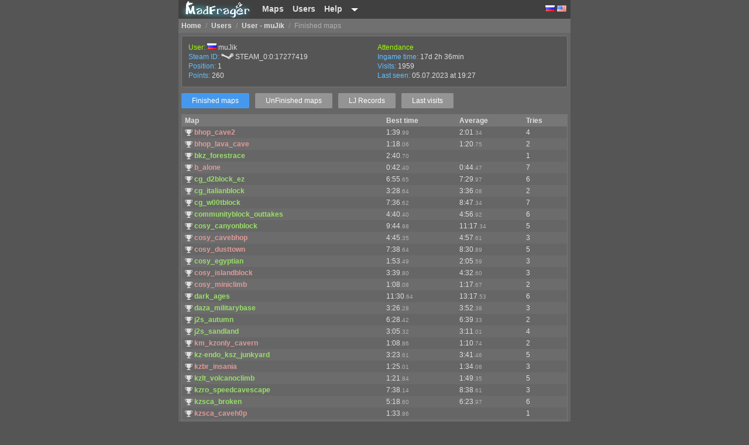

--- FILE ---
content_type: text/html; charset=utf-8
request_url: http://jump.madfrager.ru/en/users/id5159
body_size: 11140
content:
<html lang="en">
<head>
	<meta http-equiv="Content-Type" content="text/html; charset=utf-8">
	<meta http-equiv="Content-Language" content="en">
	<meta name="viewport" content="width=device-width, initial-scale=1, maximum-scale=1">
	<link rel="canonical" href="http://jump.madfrager.ru/en/users/id5159">
	
					<title>Users &rarr; User - muJik &rarr; Finished maps / Mad Jump Top</title>
		
	<link href="/tpl/default/css.css" rel="stylesheet" type="text/css">
	<link href="/tpl/default/js/fancybox/jquery.fancybox-1.3.4.css" rel="stylesheet" type="text/css">
	
	<script type="text/javascript">
		window.app = {
			isOldIe: false,
			language: 'en',
			languageDefined: true		};
	</script>
	<!--[if lte IE 9]>
	<script type="text/javascript">
		window.app.isOldIe = true;
	</script>
	<![endif]-->
	
	<script src="http://ajax.googleapis.com/ajax/libs/jquery/1.8.2/jquery.min.js"></script>
	<script src="/tpl/default/js/fancybox/jquery.fancybox-1.3.4.pack.js" type="text/javascript"></script>
	<script src="/tpl/default/js/general.js" type="text/javascript"></script>
</head>
<body>
	<div id="MAIN">
		<div id="LOGO">
			<div class="center">
				<a href="/en"><img src="/tpl/default/img/logo.png" width="128" height="32" style="float:left" alt="MadFrager.Ru"></a>
				<ul class="menu">
					<li><a href="/en/maps/">Maps</a></li>
					<li><a href="/en/users/">Users</a></li>
					<li><a href="/en/help/">Help</a></li>
					<li style="width:48px;"><a href="/en"><img src="/tpl/default/img/menu_more.gif" alt="+" title="More" style="margin-top:7px;"></a></li>
				</ul>
				<ul class="langs">
					<li><a href="/ru" hreflang="ru"><img src="/images/flags/ru.gif" alt=""></a></li>
					<li><a href="/en" hreflang="en"><img src="/images/flags/us.gif" alt=""></a></li>
				</ul>
			</div>
		</div>

		<div id="PTITLE" class="breadcrumbs">
				
			<div class="breadcrumbs-item" itemscope itemtype="http://data-vocabulary.org/Breadcrumb">
			<a class="breadcrumbs-item-content" href="/en" hreflang="en" itemprop="url"><span itemprop="title">Home</span></a>
		</div>
		<div class="breadcrumbs-separator">/</div>	
			<div class="breadcrumbs-item" itemscope itemtype="http://data-vocabulary.org/Breadcrumb">
			<a class="breadcrumbs-item-content" href="/en/users" hreflang="en" itemprop="url"><span itemprop="title">Users</span></a>
		</div>
		<div class="breadcrumbs-separator">/</div>	
			<div class="breadcrumbs-item" itemscope itemtype="http://data-vocabulary.org/Breadcrumb">
			<a class="breadcrumbs-item-content" href="/en/users/id5159" hreflang="en" itemprop="url"><span itemprop="title">User - muJik</span></a>
		</div>
		<div class="breadcrumbs-separator">/</div>	
			<div class="breadcrumbs-item breadcrumbs-item-content grey">Finished maps</div>
	<div class="clear"></div>		</div>
		<div id="BODY">
		<div class="info_box">
	<div class="box50">
		<div>
			<span class="green">User:</span>
			<img src="/images/flags/ru.gif">			muJik		</div>
		<div>
			<span class="blue">Steam ID:</span>
			<img src="/tpl/default/img/steam_user.png">			STEAM_0:0:17277419		</div>
					<div><span class="blue">Position:</span> 1</div>
			<div><span class="blue">Points:</span> 260</div>
			</div>
	
	<div class="box50">
		<div><span class="green">Attendance</span></div>
		<div><span class="blue">Ingame time:</span> 17d 2h 36min</div>
		<div><span class="blue">Visits:</span> 1959</div>
		<div><span class="blue">Last seen:</span> 05.07.2023 at 19:27</div>
	</div>
	
	<div class="clear"></div>
</div>

<noindex>
<div class="nav-buttons">
		<a class="button button-blue " href="/en/users/id5159/show-finished">Finished maps</a>
			<a class="button button-blue button-muted" href="/en/users/id5159/show-unfinished">UnFinished maps</a>
			<a class="button button-blue button-muted" href="/en/users/id5159/show-lj_records">LJ Records</a>
			<a class="button button-blue button-muted" href="/en/users/id5159/show-visits">Last visits</a>
		<div class="clear"></div>
</div>

<table class="list">
	<tr>
		<th>Map</th>
		<th>Best time</th>
		<th>Average</th>
		<th>Tries</th>
	</tr>
		<tr class="line0">
		<td>
			<img src="/tpl/default/img/icon_cup.png" style="vertical-align:middle;">			<a href="/en/maps/bhop_cave2/user5159" class="top0">bhop_cave2</a>
		</td>
		<td>1:39<span class="font-small grey">.99</span></td>
		<td>2:01<span class="font-small grey">.34</span></td>
		<td>4</td>
	</tr>
		<tr class="line1">
		<td>
			<img src="/tpl/default/img/icon_cup.png" style="vertical-align:middle;">			<a href="/en/maps/bhop_lava_cave/user5159" class="top0">bhop_lava_cave</a>
		</td>
		<td>1:18<span class="font-small grey">.06</span></td>
		<td>1:20<span class="font-small grey">.75</span></td>
		<td>2</td>
	</tr>
		<tr class="line0">
		<td>
			<img src="/tpl/default/img/icon_cup.png" style="vertical-align:middle;">			<a href="/en/maps/bkz_forestrace/user5159" class="top1">bkz_forestrace</a>
		</td>
		<td>2:40<span class="font-small grey">.70</span></td>
		<td></td>
		<td>1</td>
	</tr>
		<tr class="line1">
		<td>
			<img src="/tpl/default/img/icon_cup.png" style="vertical-align:middle;">			<a href="/en/maps/b_alone/user5159" class="top0">b_alone</a>
		</td>
		<td>0:42<span class="font-small grey">.40</span></td>
		<td>0:44<span class="font-small grey">.47</span></td>
		<td>7</td>
	</tr>
		<tr class="line0">
		<td>
			<img src="/tpl/default/img/icon_cup.png" style="vertical-align:middle;">			<a href="/en/maps/cg_d2block_ez/user5159" class="top1">cg_d2block_ez</a>
		</td>
		<td>6:55<span class="font-small grey">.65</span></td>
		<td>7:29<span class="font-small grey">.97</span></td>
		<td>6</td>
	</tr>
		<tr class="line1">
		<td>
			<img src="/tpl/default/img/icon_cup.png" style="vertical-align:middle;">			<a href="/en/maps/cg_italianblock/user5159" class="top1">cg_italianblock</a>
		</td>
		<td>3:28<span class="font-small grey">.64</span></td>
		<td>3:36<span class="font-small grey">.08</span></td>
		<td>2</td>
	</tr>
		<tr class="line0">
		<td>
			<img src="/tpl/default/img/icon_cup.png" style="vertical-align:middle;">			<a href="/en/maps/cg_w00tblock/user5159" class="top1">cg_w00tblock</a>
		</td>
		<td>7:36<span class="font-small grey">.62</span></td>
		<td>8:47<span class="font-small grey">.34</span></td>
		<td>7</td>
	</tr>
		<tr class="line1">
		<td>
			<img src="/tpl/default/img/icon_cup.png" style="vertical-align:middle;">			<a href="/en/maps/communityblock_outtakes/user5159" class="top1">communityblock_outtakes</a>
		</td>
		<td>4:40<span class="font-small grey">.40</span></td>
		<td>4:56<span class="font-small grey">.92</span></td>
		<td>6</td>
	</tr>
		<tr class="line0">
		<td>
			<img src="/tpl/default/img/icon_cup.png" style="vertical-align:middle;">			<a href="/en/maps/cosy_canyonblock/user5159" class="top1">cosy_canyonblock</a>
		</td>
		<td>9:44<span class="font-small grey">.98</span></td>
		<td>11:17<span class="font-small grey">.34</span></td>
		<td>5</td>
	</tr>
		<tr class="line1">
		<td>
			<img src="/tpl/default/img/icon_cup.png" style="vertical-align:middle;">			<a href="/en/maps/cosy_cavebhop/user5159" class="top0">cosy_cavebhop</a>
		</td>
		<td>4:45<span class="font-small grey">.35</span></td>
		<td>4:57<span class="font-small grey">.61</span></td>
		<td>3</td>
	</tr>
		<tr class="line0">
		<td>
			<img src="/tpl/default/img/icon_cup.png" style="vertical-align:middle;">			<a href="/en/maps/cosy_dusttown/user5159" class="top0">cosy_dusttown</a>
		</td>
		<td>7:38<span class="font-small grey">.64</span></td>
		<td>8:30<span class="font-small grey">.89</span></td>
		<td>5</td>
	</tr>
		<tr class="line1">
		<td>
			<img src="/tpl/default/img/icon_cup.png" style="vertical-align:middle;">			<a href="/en/maps/cosy_egyptian/user5159" class="top1">cosy_egyptian</a>
		</td>
		<td>1:53<span class="font-small grey">.49</span></td>
		<td>2:05<span class="font-small grey">.59</span></td>
		<td>3</td>
	</tr>
		<tr class="line0">
		<td>
			<img src="/tpl/default/img/icon_cup.png" style="vertical-align:middle;">			<a href="/en/maps/cosy_islandblock/user5159" class="top0">cosy_islandblock</a>
		</td>
		<td>3:39<span class="font-small grey">.80</span></td>
		<td>4:32<span class="font-small grey">.60</span></td>
		<td>3</td>
	</tr>
		<tr class="line1">
		<td>
			<img src="/tpl/default/img/icon_cup.png" style="vertical-align:middle;">			<a href="/en/maps/cosy_miniclimb/user5159" class="top0">cosy_miniclimb</a>
		</td>
		<td>1:08<span class="font-small grey">.08</span></td>
		<td>1:17<span class="font-small grey">.67</span></td>
		<td>2</td>
	</tr>
		<tr class="line0">
		<td>
			<img src="/tpl/default/img/icon_cup.png" style="vertical-align:middle;">			<a href="/en/maps/dark_ages/user5159" class="top1">dark_ages</a>
		</td>
		<td>11:30<span class="font-small grey">.64</span></td>
		<td>13:17<span class="font-small grey">.53</span></td>
		<td>6</td>
	</tr>
		<tr class="line1">
		<td>
			<img src="/tpl/default/img/icon_cup.png" style="vertical-align:middle;">			<a href="/en/maps/daza_militarybase/user5159" class="top1">daza_militarybase</a>
		</td>
		<td>3:26<span class="font-small grey">.28</span></td>
		<td>3:52<span class="font-small grey">.38</span></td>
		<td>3</td>
	</tr>
		<tr class="line0">
		<td>
			<img src="/tpl/default/img/icon_cup.png" style="vertical-align:middle;">			<a href="/en/maps/j2s_autumn/user5159" class="top1">j2s_autumn</a>
		</td>
		<td>6:28<span class="font-small grey">.42</span></td>
		<td>6:39<span class="font-small grey">.33</span></td>
		<td>2</td>
	</tr>
		<tr class="line1">
		<td>
			<img src="/tpl/default/img/icon_cup.png" style="vertical-align:middle;">			<a href="/en/maps/j2s_sandland/user5159" class="top1">j2s_sandland</a>
		</td>
		<td>3:05<span class="font-small grey">.32</span></td>
		<td>3:11<span class="font-small grey">.01</span></td>
		<td>4</td>
	</tr>
		<tr class="line0">
		<td>
			<img src="/tpl/default/img/icon_cup.png" style="vertical-align:middle;">			<a href="/en/maps/km_kzonly_cavern/user5159" class="top0">km_kzonly_cavern</a>
		</td>
		<td>1:08<span class="font-small grey">.86</span></td>
		<td>1:10<span class="font-small grey">.74</span></td>
		<td>2</td>
	</tr>
		<tr class="line1">
		<td>
			<img src="/tpl/default/img/icon_cup.png" style="vertical-align:middle;">			<a href="/en/maps/kz-endo_ksz_junkyard/user5159" class="top1">kz-endo_ksz_junkyard</a>
		</td>
		<td>3:23<span class="font-small grey">.61</span></td>
		<td>3:41<span class="font-small grey">.46</span></td>
		<td>5</td>
	</tr>
		<tr class="line0">
		<td>
			<img src="/tpl/default/img/icon_cup.png" style="vertical-align:middle;">			<a href="/en/maps/kzbr_insania/user5159" class="top0">kzbr_insania</a>
		</td>
		<td>1:25<span class="font-small grey">.01</span></td>
		<td>1:34<span class="font-small grey">.08</span></td>
		<td>3</td>
	</tr>
		<tr class="line1">
		<td>
			<img src="/tpl/default/img/icon_cup.png" style="vertical-align:middle;">			<a href="/en/maps/kzlt_volcanoclimb/user5159" class="top1">kzlt_volcanoclimb</a>
		</td>
		<td>1:21<span class="font-small grey">.84</span></td>
		<td>1:49<span class="font-small grey">.35</span></td>
		<td>5</td>
	</tr>
		<tr class="line0">
		<td>
			<img src="/tpl/default/img/icon_cup.png" style="vertical-align:middle;">			<a href="/en/maps/kzro_speedcavescape/user5159" class="top1">kzro_speedcavescape</a>
		</td>
		<td>7:38<span class="font-small grey">.14</span></td>
		<td>8:38<span class="font-small grey">.61</span></td>
		<td>3</td>
	</tr>
		<tr class="line1">
		<td>
			<img src="/tpl/default/img/icon_cup.png" style="vertical-align:middle;">			<a href="/en/maps/kzsca_broken/user5159" class="top1">kzsca_broken</a>
		</td>
		<td>5:18<span class="font-small grey">.60</span></td>
		<td>6:23<span class="font-small grey">.97</span></td>
		<td>6</td>
	</tr>
		<tr class="line0">
		<td>
			<img src="/tpl/default/img/icon_cup.png" style="vertical-align:middle;">			<a href="/en/maps/kzsca_caveh0p/user5159" class="top0">kzsca_caveh0p</a>
		</td>
		<td>1:33<span class="font-small grey">.86</span></td>
		<td></td>
		<td>1</td>
	</tr>
		<tr class="line1">
		<td>
			<img src="/tpl/default/img/icon_cup.png" style="vertical-align:middle;">			<a href="/en/maps/kzsca_crazyblock/user5159" class="top1">kzsca_crazyblock</a>
		</td>
		<td>17:00<span class="font-small grey">.05</span></td>
		<td>19:42<span class="font-small grey">.79</span></td>
		<td>6</td>
	</tr>
		<tr class="line0">
		<td>
			<img src="/tpl/default/img/icon_cup.png" style="vertical-align:middle;">			<a href="/en/maps/kzsca_sonic_e/user5159" class="top1">kzsca_sonic_e</a>
		</td>
		<td>3:22<span class="font-small grey">.25</span></td>
		<td>3:45<span class="font-small grey">.65</span></td>
		<td>2</td>
	</tr>
		<tr class="line1">
		<td>
			<img src="/tpl/default/img/icon_cup.png" style="vertical-align:middle;">			<a href="/en/maps/kzsca_sonic_h/user5159" class="top1">kzsca_sonic_h</a>
		</td>
		<td>4:07<span class="font-small grey">.95</span></td>
		<td>4:55<span class="font-small grey">.02</span></td>
		<td>3</td>
	</tr>
		<tr class="line0">
		<td>
			<img src="/tpl/default/img/icon_cup.png" style="vertical-align:middle;">			<a href="/en/maps/kzsca_undergroundblock/user5159" class="top0">kzsca_undergroundblock</a>
		</td>
		<td>2:02<span class="font-small grey">.35</span></td>
		<td>2:06<span class="font-small grey">.27</span></td>
		<td>2</td>
	</tr>
		<tr class="line1">
		<td>
			<img src="/tpl/default/img/icon_cup.png" style="vertical-align:middle;">			<a href="/en/maps/kzsca_valley/user5159" class="top0">kzsca_valley</a>
		</td>
		<td>2:58<span class="font-small grey">.57</span></td>
		<td>3:12<span class="font-small grey">.72</span></td>
		<td>3</td>
	</tr>
		<tr class="line0">
		<td>
			<img src="/tpl/default/img/icon_cup.png" style="vertical-align:middle;">			<a href="/en/maps/kzse_ancienthopez/user5159" class="top0">kzse_ancienthopez</a>
		</td>
		<td>1:49<span class="font-small grey">.16</span></td>
		<td>1:56<span class="font-small grey">.11</span></td>
		<td>2</td>
	</tr>
		<tr class="line1">
		<td>
			<img src="/tpl/default/img/icon_cup.png" style="vertical-align:middle;">			<a href="/en/maps/kzsk_cubeblock/user5159" class="top0">kzsk_cubeblock</a>
		</td>
		<td>3:28<span class="font-small grey">.29</span></td>
		<td>3:49<span class="font-small grey">.48</span></td>
		<td>7</td>
	</tr>
		<tr class="line0">
		<td>
			<img src="/tpl/default/img/icon_cup.png" style="vertical-align:middle;">			<a href="/en/maps/kzsk_xmas2010/user5159" class="top1">kzsk_xmas2010</a>
		</td>
		<td>3:05<span class="font-small grey">.46</span></td>
		<td>4:01<span class="font-small grey">.54</span></td>
		<td>3</td>
	</tr>
		<tr class="line1">
		<td>
			<img src="/tpl/default/img/icon_cup.png" style="vertical-align:middle;">			<a href="/en/maps/kzus_desertblock/user5159" class="top1">kzus_desertblock</a>
		</td>
		<td>8:06<span class="font-small grey">.79</span></td>
		<td>8:42<span class="font-small grey">.64</span></td>
		<td>5</td>
	</tr>
		<tr class="line0">
		<td>
			<img src="/tpl/default/img/icon_cup.png" style="vertical-align:middle;">			<a href="/en/maps/kz_4caves/user5159" class="top1">kz_4caves</a>
		</td>
		<td>5:53<span class="font-small grey">.84</span></td>
		<td>6:17<span class="font-small grey">.47</span></td>
		<td>3</td>
	</tr>
		<tr class="line1">
		<td>
			<img src="/tpl/default/img/icon_cup.png" style="vertical-align:middle;">			<a href="/en/maps/kz_5trees/user5159" class="top1">kz_5trees</a>
		</td>
		<td>9:15<span class="font-small grey">.02</span></td>
		<td>10:12<span class="font-small grey">.40</span></td>
		<td>4</td>
	</tr>
		<tr class="line0">
		<td>
			<img src="/tpl/default/img/icon_cup.png" style="vertical-align:middle;">			<a href="/en/maps/kz_adventure2/user5159" class="top0">kz_adventure2</a>
		</td>
		<td>5:26<span class="font-small grey">.98</span></td>
		<td>5:45<span class="font-small grey">.57</span></td>
		<td>2</td>
	</tr>
		<tr class="line1">
		<td>
			<img src="/tpl/default/img/icon_cup.png" style="vertical-align:middle;">			<a href="/en/maps/kz_arcdetriomphe/user5159" class="top1">kz_arcdetriomphe</a>
		</td>
		<td>4:25<span class="font-small grey">.49</span></td>
		<td>4:27<span class="font-small grey">.74</span></td>
		<td>4</td>
	</tr>
		<tr class="line0">
		<td>
			<img src="/tpl/default/img/icon_cup.png" style="vertical-align:middle;">			<a href="/en/maps/kz_bkz_communityblock/user5159" class="top1">kz_bkz_communityblock</a>
		</td>
		<td>6:21<span class="font-small grey">.80</span></td>
		<td>8:15<span class="font-small grey">.62</span></td>
		<td>13</td>
	</tr>
		<tr class="line1">
		<td>
			<img src="/tpl/default/img/icon_cup.png" style="vertical-align:middle;">			<a href="/en/maps/kz_bkz_deathjourney/user5159" class="top1">kz_bkz_deathjourney</a>
		</td>
		<td>2:35<span class="font-small grey">.85</span></td>
		<td>3:07<span class="font-small grey">.05</span></td>
		<td>6</td>
	</tr>
		<tr class="line0">
		<td>
			<img src="/tpl/default/img/icon_cup.png" style="vertical-align:middle;">			<a href="/en/maps/kz_bkz_shipka/user5159" class="top1">kz_bkz_shipka</a>
		</td>
		<td>5:10<span class="font-small grey">.44</span></td>
		<td>5:42<span class="font-small grey">.79</span></td>
		<td>7</td>
	</tr>
		<tr class="line1">
		<td>
			<img src="/tpl/default/img/icon_cup.png" style="vertical-align:middle;">			<a href="/en/maps/kz_boulder_b01/user5159" class="top1">kz_boulder_b01</a>
		</td>
		<td>5:26<span class="font-small grey">.76</span></td>
		<td>5:58<span class="font-small grey">.41</span></td>
		<td>3</td>
	</tr>
		<tr class="line0">
		<td>
			<img src="/tpl/default/img/icon_cup.png" style="vertical-align:middle;">			<a href="/en/maps/kz_c2l_icebean/user5159" class="top1">kz_c2l_icebean</a>
		</td>
		<td>5:08<span class="font-small grey">.54</span></td>
		<td>5:17<span class="font-small grey">.56</span></td>
		<td>3</td>
	</tr>
		<tr class="line1">
		<td>
			<img src="/tpl/default/img/icon_cup.png" style="vertical-align:middle;">			<a href="/en/maps/kz_cellblock/user5159" class="top1">kz_cellblock</a>
		</td>
		<td>3:54<span class="font-small grey">.33</span></td>
		<td>4:02<span class="font-small grey">.16</span></td>
		<td>3</td>
	</tr>
		<tr class="line0">
		<td>
			<img src="/tpl/default/img/icon_cup.png" style="vertical-align:middle;">			<a href="/en/maps/kz_cfl_aqualand/user5159" class="top1">kz_cfl_aqualand</a>
		</td>
		<td>4:24<span class="font-small grey">.85</span></td>
		<td>4:26<span class="font-small grey">.57</span></td>
		<td>2</td>
	</tr>
		<tr class="line1">
		<td>
			<img src="/tpl/default/img/icon_cup.png" style="vertical-align:middle;">			<a href="/en/maps/kz_cg_lavacliff/user5159" class="top1">kz_cg_lavacliff</a>
		</td>
		<td>3:10<span class="font-small grey">.36</span></td>
		<td></td>
		<td>1</td>
	</tr>
		<tr class="line0">
		<td>
			<img src="/tpl/default/img/icon_cup.png" style="vertical-align:middle;">			<a href="/en/maps/kz_cg_rats/user5159" class="top1">kz_cg_rats</a>
		</td>
		<td>3:15<span class="font-small grey">.81</span></td>
		<td>3:30<span class="font-small grey">.71</span></td>
		<td>4</td>
	</tr>
		<tr class="line1">
		<td>
			<img src="/tpl/default/img/icon_cup.png" style="vertical-align:middle;">			<a href="/en/maps/kz_christmas/user5159" class="top1">kz_christmas</a>
		</td>
		<td>8:16<span class="font-small grey">.63</span></td>
		<td>9:54<span class="font-small grey">.23</span></td>
		<td>8</td>
	</tr>
		<tr class="line0">
		<td>
			<img src="/tpl/default/img/icon_cup.png" style="vertical-align:middle;">			<a href="/en/maps/kz_climbers_b01/user5159" class="top1">kz_climbers_b01</a>
		</td>
		<td>5:51<span class="font-small grey">.44</span></td>
		<td>6:13<span class="font-small grey">.59</span></td>
		<td>6</td>
	</tr>
		<tr class="line1">
		<td>
			<img src="/tpl/default/img/icon_cup.png" style="vertical-align:middle;">			<a href="/en/maps/kz_cup_storage/user5159" class="top1">kz_cup_storage</a>
		</td>
		<td>2:49<span class="font-small grey">.42</span></td>
		<td>2:53<span class="font-small grey">.31</span></td>
		<td>2</td>
	</tr>
		<tr class="line0">
		<td>
			<img src="/tpl/default/img/icon_cup.png" style="vertical-align:middle;">			<a href="/en/maps/kz_cxg_sequoia/user5159" class="top1">kz_cxg_sequoia</a>
		</td>
		<td>8:51<span class="font-small grey">.06</span></td>
		<td>9:27<span class="font-small grey">.85</span></td>
		<td>6</td>
	</tr>
		<tr class="line1">
		<td>
			<img src="/tpl/default/img/icon_cup.png" style="vertical-align:middle;">			<a href="/en/maps/kz_delta/user5159" class="top1">kz_delta</a>
		</td>
		<td>0:53<span class="font-small grey">.49</span></td>
		<td>3:06<span class="font-small grey">.90</span></td>
		<td>3</td>
	</tr>
		<tr class="line0">
		<td>
			<img src="/tpl/default/img/icon_cup.png" style="vertical-align:middle;">			<a href="/en/maps/kz_dirtblock_hard/user5159" class="top1">kz_dirtblock_hard</a>
		</td>
		<td>9:16<span class="font-small grey">.80</span></td>
		<td>10:13<span class="font-small grey">.15</span></td>
		<td>6</td>
	</tr>
		<tr class="line1">
		<td>
			<img src="/tpl/default/img/icon_cup.png" style="vertical-align:middle;">			<a href="/en/maps/kz_ea_dam/user5159" class="top1">kz_ea_dam</a>
		</td>
		<td>3:10<span class="font-small grey">.90</span></td>
		<td>3:20<span class="font-small grey">.97</span></td>
		<td>5</td>
	</tr>
		<tr class="line0">
		<td>
			<img src="/tpl/default/img/icon_cup.png" style="vertical-align:middle;">			<a href="/en/maps/kz_ea_goldenblock/user5159" class="top1">kz_ea_goldenblock</a>
		</td>
		<td>5:14<span class="font-small grey">.24</span></td>
		<td>5:41<span class="font-small grey">.50</span></td>
		<td>6</td>
	</tr>
		<tr class="line1">
		<td>
			<img src="/tpl/default/img/icon_cup.png" style="vertical-align:middle;">			<a href="/en/maps/kz_ea_parkblock/user5159" class="top1">kz_ea_parkblock</a>
		</td>
		<td>3:24<span class="font-small grey">.93</span></td>
		<td>3:52<span class="font-small grey">.46</span></td>
		<td>9</td>
	</tr>
		<tr class="line0">
		<td>
			<img src="/tpl/default/img/icon_cup.png" style="vertical-align:middle;">			<a href="/en/maps/kz_ea_templeblocks/user5159" class="top1">kz_ea_templeblocks</a>
		</td>
		<td>4:32<span class="font-small grey">.12</span></td>
		<td>4:46<span class="font-small grey">.81</span></td>
		<td>3</td>
	</tr>
		<tr class="line1">
		<td>
			<img src="/tpl/default/img/icon_cup.png" style="vertical-align:middle;">			<a href="/en/maps/kz_ea_waterfall/user5159" class="top1">kz_ea_waterfall</a>
		</td>
		<td>3:56<span class="font-small grey">.23</span></td>
		<td>7:13<span class="font-small grey">.74</span></td>
		<td>3</td>
	</tr>
		<tr class="line0">
		<td>
			<img src="/tpl/default/img/icon_cup.png" style="vertical-align:middle;">			<a href="/en/maps/kz_ezboulder_b01/user5159" class="top1">kz_ezboulder_b01</a>
		</td>
		<td>5:03<span class="font-small grey">.03</span></td>
		<td>5:15<span class="font-small grey">.52</span></td>
		<td>5</td>
	</tr>
		<tr class="line1">
		<td>
			<img src="/tpl/default/img/icon_cup.png" style="vertical-align:middle;">			<a href="/en/maps/kz_forgotten/user5159" class="top1">kz_forgotten</a>
		</td>
		<td>5:25<span class="font-small grey">.69</span></td>
		<td>5:40<span class="font-small grey">.38</span></td>
		<td>7</td>
	</tr>
		<tr class="line0">
		<td>
			<img src="/tpl/default/img/icon_cup.png" style="vertical-align:middle;">			<a href="/en/maps/kz_fortress/user5159" class="top1">kz_fortress</a>
		</td>
		<td>12:25<span class="font-small grey">.28</span></td>
		<td></td>
		<td>1</td>
	</tr>
		<tr class="line1">
		<td>
			<img src="/tpl/default/img/icon_cup.png" style="vertical-align:middle;">			<a href="/en/maps/kz_greenplanet/user5159" class="top1">kz_greenplanet</a>
		</td>
		<td>3:48<span class="font-small grey">.75</span></td>
		<td>4:04<span class="font-small grey">.41</span></td>
		<td>3</td>
	</tr>
		<tr class="line0">
		<td>
			<img src="/tpl/default/img/icon_cup.png" style="vertical-align:middle;">			<a href="/en/maps/kz_heat/user5159" class="top1">kz_heat</a>
		</td>
		<td>4:43<span class="font-small grey">.29</span></td>
		<td>4:49<span class="font-small grey">.48</span></td>
		<td>2</td>
	</tr>
		<tr class="line1">
		<td>
			<img src="/tpl/default/img/icon_cup.png" style="vertical-align:middle;">			<a href="/en/maps/kz_ins_industryrun/user5159" class="top0">kz_ins_industryrun</a>
		</td>
		<td>3:23<span class="font-small grey">.15</span></td>
		<td>3:45<span class="font-small grey">.91</span></td>
		<td>2</td>
	</tr>
		<tr class="line0">
		<td>
			<img src="/tpl/default/img/icon_cup.png" style="vertical-align:middle;">			<a href="/en/maps/kz_ins_insilio/user5159" class="top1">kz_ins_insilio</a>
		</td>
		<td>15:29<span class="font-small grey">.90</span></td>
		<td>19:56<span class="font-small grey">.92</span></td>
		<td>4</td>
	</tr>
		<tr class="line1">
		<td>
			<img src="/tpl/default/img/icon_cup.png" style="vertical-align:middle;">			<a href="/en/maps/kz_j2s_darktower/user5159" class="top0">kz_j2s_darktower</a>
		</td>
		<td>1:40<span class="font-small grey">.93</span></td>
		<td>2:22<span class="font-small grey">.34</span></td>
		<td>3</td>
	</tr>
		<tr class="line0">
		<td>
			<img src="/tpl/default/img/icon_cup.png" style="vertical-align:middle;">			<a href="/en/maps/kz_j2s_summercliff_ez/user5159" class="top0">kz_j2s_summercliff_ez</a>
		</td>
		<td>2:13<span class="font-small grey">.59</span></td>
		<td>2:16<span class="font-small grey">.71</span></td>
		<td>3</td>
	</tr>
		<tr class="line1">
		<td>
			<img src="/tpl/default/img/icon_cup.png" style="vertical-align:middle;">			<a href="/en/maps/kz_j2s_sunblock/user5159" class="top1">kz_j2s_sunblock</a>
		</td>
		<td>4:54<span class="font-small grey">.73</span></td>
		<td></td>
		<td>1</td>
	</tr>
		<tr class="line0">
		<td>
			<img src="/tpl/default/img/icon_cup.png" style="vertical-align:middle;">			<a href="/en/maps/kz_j2s_tetris/user5159" class="top1">kz_j2s_tetris</a>
		</td>
		<td>4:24<span class="font-small grey">.43</span></td>
		<td>5:02<span class="font-small grey">.14</span></td>
		<td>5</td>
	</tr>
		<tr class="line1">
		<td>
			<img src="/tpl/default/img/icon_cup.png" style="vertical-align:middle;">			<a href="/en/maps/kz_j2s_windsor/user5159" class="top1">kz_j2s_windsor</a>
		</td>
		<td>3:21<span class="font-small grey">.74</span></td>
		<td>3:32<span class="font-small grey">.07</span></td>
		<td>3</td>
	</tr>
		<tr class="line0">
		<td>
			<img src="/tpl/default/img/icon_cup.png" style="vertical-align:middle;">			<a href="/en/maps/kz_jett_mountain/user5159" class="top1">kz_jett_mountain</a>
		</td>
		<td>4:25<span class="font-small grey">.75</span></td>
		<td>4:29<span class="font-small grey">.50</span></td>
		<td>2</td>
	</tr>
		<tr class="line1">
		<td>
			<img src="/tpl/default/img/icon_cup.png" style="vertical-align:middle;">			<a href="/en/maps/kz_kzdk_digger/user5159" class="top1">kz_kzdk_digger</a>
		</td>
		<td>4:29<span class="font-small grey">.54</span></td>
		<td>5:25<span class="font-small grey">.35</span></td>
		<td>4</td>
	</tr>
		<tr class="line0">
		<td>
			<img src="/tpl/default/img/icon_cup.png" style="vertical-align:middle;">			<a href="/en/maps/kz_kzdk_radiobase/user5159" class="top1">kz_kzdk_radiobase</a>
		</td>
		<td>2:54<span class="font-small grey">.74</span></td>
		<td>3:21<span class="font-small grey">.83</span></td>
		<td>4</td>
	</tr>
		<tr class="line1">
		<td>
			<img src="/tpl/default/img/icon_cup.png" style="vertical-align:middle;">			<a href="/en/maps/kz_kzfr_haunted/user5159" class="top1">kz_kzfr_haunted</a>
		</td>
		<td>5:45<span class="font-small grey">.85</span></td>
		<td>6:29<span class="font-small grey">.65</span></td>
		<td>4</td>
	</tr>
		<tr class="line0">
		<td>
			<img src="/tpl/default/img/icon_cup.png" style="vertical-align:middle;">			<a href="/en/maps/kz_kzfr_ramses/user5159" class="top1">kz_kzfr_ramses</a>
		</td>
		<td>10:26<span class="font-small grey">.20</span></td>
		<td>12:46<span class="font-small grey">.88</span></td>
		<td>5</td>
	</tr>
		<tr class="line1">
		<td>
			<img src="/tpl/default/img/icon_cup.png" style="vertical-align:middle;">			<a href="/en/maps/kz_kzfr_statueofliberty/user5159" class="top1">kz_kzfr_statueofliberty</a>
		</td>
		<td>5:09<span class="font-small grey">.71</span></td>
		<td>5:36<span class="font-small grey">.39</span></td>
		<td>7</td>
	</tr>
		<tr class="line0">
		<td>
			<img src="/tpl/default/img/icon_cup.png" style="vertical-align:middle;">			<a href="/en/maps/kz_kzpl_lodge/user5159" class="top1">kz_kzpl_lodge</a>
		</td>
		<td>10:09<span class="font-small grey">.25</span></td>
		<td>10:22<span class="font-small grey">.91</span></td>
		<td>3</td>
	</tr>
		<tr class="line1">
		<td>
			<img src="/tpl/default/img/icon_cup.png" style="vertical-align:middle;">			<a href="/en/maps/kz_kzro_communityblock/user5159" class="top0">kz_kzro_communityblock</a>
		</td>
		<td>10:47<span class="font-small grey">.35</span></td>
		<td>14:52<span class="font-small grey">.33</span></td>
		<td>8</td>
	</tr>
		<tr class="line0">
		<td>
			<img src="/tpl/default/img/icon_cup.png" style="vertical-align:middle;">			<a href="/en/maps/kz_kzro_deathtales2/user5159" class="top1">kz_kzro_deathtales2</a>
		</td>
		<td>8:58<span class="font-small grey">.73</span></td>
		<td>9:46<span class="font-small grey">.77</span></td>
		<td>2</td>
	</tr>
		<tr class="line1">
		<td>
			<img src="/tpl/default/img/icon_cup.png" style="vertical-align:middle;">			<a href="/en/maps/kz_kzsca_cavemine/user5159" class="top1">kz_kzsca_cavemine</a>
		</td>
		<td>15:26<span class="font-small grey">.08</span></td>
		<td>16:55<span class="font-small grey">.16</span></td>
		<td>4</td>
	</tr>
		<tr class="line0">
		<td>
			<img src="/tpl/default/img/icon_cup.png" style="vertical-align:middle;">			<a href="/en/maps/kz_kzsca_escape/user5159" class="top1">kz_kzsca_escape</a>
		</td>
		<td>5:46<span class="font-small grey">.82</span></td>
		<td>6:31<span class="font-small grey">.17</span></td>
		<td>4</td>
	</tr>
		<tr class="line1">
		<td>
			<img src="/tpl/default/img/icon_cup.png" style="vertical-align:middle;">			<a href="/en/maps/kz_kzsca_pyramid_ez/user5159" class="top1">kz_kzsca_pyramid_ez</a>
		</td>
		<td>4:48<span class="font-small grey">.50</span></td>
		<td>5:27<span class="font-small grey">.90</span></td>
		<td>4</td>
	</tr>
		<tr class="line0">
		<td>
			<img src="/tpl/default/img/icon_cup.png" style="vertical-align:middle;">			<a href="/en/maps/kz_kzsca_research/user5159" class="top1">kz_kzsca_research</a>
		</td>
		<td>3:05<span class="font-small grey">.83</span></td>
		<td>3:31<span class="font-small grey">.37</span></td>
		<td>6</td>
	</tr>
		<tr class="line1">
		<td>
			<img src="/tpl/default/img/icon_cup.png" style="vertical-align:middle;">			<a href="/en/maps/kz_kzsca_still/user5159" class="top0">kz_kzsca_still</a>
		</td>
		<td>2:09<span class="font-small grey">.63</span></td>
		<td>2:26<span class="font-small grey">.00</span></td>
		<td>3</td>
	</tr>
		<tr class="line0">
		<td>
			<img src="/tpl/default/img/icon_cup.png" style="vertical-align:middle;">			<a href="/en/maps/kz_kzsca_toonworld2/user5159" class="top1">kz_kzsca_toonworld2</a>
		</td>
		<td>5:51<span class="font-small grey">.43</span></td>
		<td>7:16<span class="font-small grey">.52</span></td>
		<td>7</td>
	</tr>
		<tr class="line1">
		<td>
			<img src="/tpl/default/img/icon_cup.png" style="vertical-align:middle;">			<a href="/en/maps/kz_kzsk_forsaken/user5159" class="top1">kz_kzsk_forsaken</a>
		</td>
		<td>4:54<span class="font-small grey">.21</span></td>
		<td>6:12<span class="font-small grey">.58</span></td>
		<td>7</td>
	</tr>
		<tr class="line0">
		<td>
			<img src="/tpl/default/img/icon_cup.png" style="vertical-align:middle;">			<a href="/en/maps/kz_k_built/user5159" class="top1">kz_k_built</a>
		</td>
		<td>5:11<span class="font-small grey">.84</span></td>
		<td>5:37<span class="font-small grey">.43</span></td>
		<td>3</td>
	</tr>
		<tr class="line1">
		<td>
			<img src="/tpl/default/img/icon_cup.png" style="vertical-align:middle;">			<a href="/en/maps/kz_man_alienbase/user5159" class="top1">kz_man_alienbase</a>
		</td>
		<td>5:34<span class="font-small grey">.39</span></td>
		<td>5:52<span class="font-small grey">.79</span></td>
		<td>2</td>
	</tr>
		<tr class="line0">
		<td>
			<img src="/tpl/default/img/icon_cup.png" style="vertical-align:middle;">			<a href="/en/maps/kz_man_australia/user5159" class="top1">kz_man_australia</a>
		</td>
		<td>4:00<span class="font-small grey">.29</span></td>
		<td></td>
		<td>1</td>
	</tr>
		<tr class="line1">
		<td>
			<img src="/tpl/default/img/icon_cup.png" style="vertical-align:middle;">			<a href="/en/maps/kz_man_climbersxp/user5159" class="top1">kz_man_climbersxp</a>
		</td>
		<td>15:53<span class="font-small grey">.79</span></td>
		<td>17:22<span class="font-small grey">.27</span></td>
		<td>2</td>
	</tr>
		<tr class="line0">
		<td>
			<img src="/tpl/default/img/icon_cup.png" style="vertical-align:middle;">			<a href="/en/maps/kz_man_terablock/user5159" class="top1">kz_man_terablock</a>
		</td>
		<td>4:18<span class="font-small grey">.93</span></td>
		<td>4:54<span class="font-small grey">.73</span></td>
		<td>5</td>
	</tr>
		<tr class="line1">
		<td>
			<img src="/tpl/default/img/icon_cup.png" style="vertical-align:middle;">			<a href="/en/maps/kz_memphisblock/user5159" class="top1">kz_memphisblock</a>
		</td>
		<td>5:41<span class="font-small grey">.67</span></td>
		<td>6:21<span class="font-small grey">.06</span></td>
		<td>4</td>
	</tr>
		<tr class="line0">
		<td>
			<img src="/tpl/default/img/icon_cup.png" style="vertical-align:middle;">			<a href="/en/maps/kz_MiniMountain/user5159" class="top1">kz_MiniMountain</a>
		</td>
		<td>1:36<span class="font-small grey">.65</span></td>
		<td></td>
		<td>1</td>
	</tr>
		<tr class="line1">
		<td>
			<img src="/tpl/default/img/icon_cup.png" style="vertical-align:middle;">			<a href="/en/maps/kz_peak_b02/user5159" class="top1">kz_peak_b02</a>
		</td>
		<td>2:52<span class="font-small grey">.99</span></td>
		<td>2:59<span class="font-small grey">.84</span></td>
		<td>2</td>
	</tr>
		<tr class="line0">
		<td>
			<img src="/tpl/default/img/icon_cup.png" style="vertical-align:middle;">			<a href="/en/maps/kz_phoogi/user5159" class="top1">kz_phoogi</a>
		</td>
		<td>4:16<span class="font-small grey">.19</span></td>
		<td>4:30<span class="font-small grey">.61</span></td>
		<td>3</td>
	</tr>
		<tr class="line1">
		<td>
			<img src="/tpl/default/img/icon_cup.png" style="vertical-align:middle;">			<a href="/en/maps/kz_rese_ez/user5159" class="top1">kz_rese_ez</a>
		</td>
		<td>2:39<span class="font-small grey">.77</span></td>
		<td>2:54<span class="font-small grey">.16</span></td>
		<td>3</td>
	</tr>
		<tr class="line0">
		<td>
			<img src="/tpl/default/img/icon_cup.png" style="vertical-align:middle;">			<a href="/en/maps/kz_sideways/user5159" class="top1">kz_sideways</a>
		</td>
		<td>11:14<span class="font-small grey">.69</span></td>
		<td>12:26<span class="font-small grey">.73</span></td>
		<td>4</td>
	</tr>
		<tr class="line1">
		<td>
			<img src="/tpl/default/img/icon_cup.png" style="vertical-align:middle;">			<a href="/en/maps/kz_summercliff2/user5159" class="top1">kz_summercliff2</a>
		</td>
		<td>6:12<span class="font-small grey">.11</span></td>
		<td>7:49<span class="font-small grey">.73</span></td>
		<td>3</td>
	</tr>
		<tr class="line0">
		<td>
			<img src="/tpl/default/img/icon_cup.png" style="vertical-align:middle;">			<a href="/en/maps/kz_tkz_desertbl00ks/user5159" class="top0">kz_tkz_desertbl00ks</a>
		</td>
		<td>2:47<span class="font-small grey">.87</span></td>
		<td>2:48<span class="font-small grey">.26</span></td>
		<td>2</td>
	</tr>
		<tr class="line1">
		<td>
			<img src="/tpl/default/img/icon_cup.png" style="vertical-align:middle;">			<a href="/en/maps/kz_toon_underground/user5159" class="top0">kz_toon_underground</a>
		</td>
		<td>4:13<span class="font-small grey">.33</span></td>
		<td>4:14<span class="font-small grey">.28</span></td>
		<td>2</td>
	</tr>
		<tr class="line0">
		<td>
			<img src="/tpl/default/img/icon_cup.png" style="vertical-align:middle;">			<a href="/en/maps/kz_ufb_spongebob/user5159" class="top1">kz_ufb_spongebob</a>
		</td>
		<td>3:13<span class="font-small grey">.90</span></td>
		<td>6:00<span class="font-small grey">.77</span></td>
		<td>6</td>
	</tr>
		<tr class="line1">
		<td>
			<img src="/tpl/default/img/icon_cup.png" style="vertical-align:middle;">			<a href="/en/maps/kz_waterfalls/user5159" class="top1">kz_waterfalls</a>
		</td>
		<td>3:36<span class="font-small grey">.19</span></td>
		<td>3:59<span class="font-small grey">.13</span></td>
		<td>3</td>
	</tr>
		<tr class="line0">
		<td>
			<img src="/tpl/default/img/icon_cup.png" style="vertical-align:middle;">			<a href="/en/maps/kz_winterdust/user5159" class="top1">kz_winterdust</a>
		</td>
		<td>10:02<span class="font-small grey">.21</span></td>
		<td>10:45<span class="font-small grey">.42</span></td>
		<td>5</td>
	</tr>
		<tr class="line1">
		<td>
			<img src="/tpl/default/img/icon_cup.png" style="vertical-align:middle;">			<a href="/en/maps/kz_world/user5159" class="top1">kz_world</a>
		</td>
		<td>21:28<span class="font-small grey">.42</span></td>
		<td>23:44<span class="font-small grey">.06</span></td>
		<td>5</td>
	</tr>
		<tr class="line0">
		<td>
			<img src="/tpl/default/img/icon_cup.png" style="vertical-align:middle;">			<a href="/en/maps/mkz_color_room_red/user5159" class="top1">mkz_color_room_red</a>
		</td>
		<td>1:48<span class="font-small grey">.06</span></td>
		<td>1:50<span class="font-small grey">.14</span></td>
		<td>2</td>
	</tr>
		<tr class="line1">
		<td>
			<img src="/tpl/default/img/icon_cup.png" style="vertical-align:middle;">			<a href="/en/maps/qsk_qube/user5159" class="top1">qsk_qube</a>
		</td>
		<td>4:53<span class="font-small grey">.99</span></td>
		<td>8:40<span class="font-small grey">.71</span></td>
		<td>8</td>
	</tr>
		<tr class="line0">
		<td>
			<img src="/tpl/default/img/icon_cup.png" style="vertical-align:middle;">			<a href="/en/maps/rr_dangerblock/user5159" class="top1">rr_dangerblock</a>
		</td>
		<td>3:30<span class="font-small grey">.71</span></td>
		<td>4:07<span class="font-small grey">.26</span></td>
		<td>4</td>
	</tr>
		<tr class="line1">
		<td>
			<img src="/tpl/default/img/icon_cup.png" style="vertical-align:middle;">			<a href="/en/maps/smk_kzsca_adventure/user5159" class="top1">smk_kzsca_adventure</a>
		</td>
		<td>3:51<span class="font-small grey">.44</span></td>
		<td></td>
		<td>1</td>
	</tr>
		<tr class="line0">
		<td>
						<a href="/en/maps/8b1_brickngrass/user5159" class="top1">8b1_brickngrass</a>
		</td>
		<td>4:42<span class="font-small grey">.82</span></td>
		<td>4:52<span class="font-small grey">.19</span></td>
		<td>5</td>
	</tr>
		<tr class="line1">
		<td>
						<a href="/en/maps/adi_simpleblock/user5159" class="top0">adi_simpleblock</a>
		</td>
		<td>0:54<span class="font-small grey">.45</span></td>
		<td>0:54<span class="font-small grey">.46</span></td>
		<td>2</td>
	</tr>
		<tr class="line0">
		<td>
						<a href="/en/maps/av_degyptianez/user5159" class="top0">av_degyptianez</a>
		</td>
		<td>3:10<span class="font-small grey">.95</span></td>
		<td></td>
		<td>1</td>
	</tr>
		<tr class="line1">
		<td>
						<a href="/en/maps/bhkz_bronzebhop/user5159" class="top0">bhkz_bronzebhop</a>
		</td>
		<td>1:24<span class="font-small grey">.57</span></td>
		<td></td>
		<td>1</td>
	</tr>
		<tr class="line0">
		<td>
						<a href="/en/maps/bhop_aeonflux/user5159" class="top0">bhop_aeonflux</a>
		</td>
		<td>0:46<span class="font-small grey">.21</span></td>
		<td>1:05<span class="font-small grey">.13</span></td>
		<td>3</td>
	</tr>
		<tr class="line1">
		<td>
						<a href="/en/maps/bhop_astro/user5159" class="top0">bhop_astro</a>
		</td>
		<td>1:25<span class="font-small grey">.79</span></td>
		<td>1:47<span class="font-small grey">.83</span></td>
		<td>2</td>
	</tr>
		<tr class="line0">
		<td>
						<a href="/en/maps/bhop_avantura/user5159" class="top0">bhop_avantura</a>
		</td>
		<td>1:59<span class="font-small grey">.74</span></td>
		<td></td>
		<td>1</td>
	</tr>
		<tr class="line1">
		<td>
						<a href="/en/maps/bhop_cave3/user5159" class="top0">bhop_cave3</a>
		</td>
		<td>3:30<span class="font-small grey">.07</span></td>
		<td>3:35<span class="font-small grey">.60</span></td>
		<td>2</td>
	</tr>
		<tr class="line0">
		<td>
						<a href="/en/maps/bhop_colorhop/user5159" class="top1">bhop_colorhop</a>
		</td>
		<td>2:17<span class="font-small grey">.96</span></td>
		<td>2:19<span class="font-small grey">.75</span></td>
		<td>2</td>
	</tr>
		<tr class="line1">
		<td>
						<a href="/en/maps/bhop_grblor/user5159" class="top0">bhop_grblor</a>
		</td>
		<td>1:07<span class="font-small grey">.46</span></td>
		<td>1:20<span class="font-small grey">.40</span></td>
		<td>2</td>
	</tr>
		<tr class="line0">
		<td>
						<a href="/en/maps/bhop_its_2caves/user5159" class="top1">bhop_its_2caves</a>
		</td>
		<td>7:58<span class="font-small grey">.67</span></td>
		<td>8:36<span class="font-small grey">.14</span></td>
		<td>2</td>
	</tr>
		<tr class="line1">
		<td>
						<a href="/en/maps/bhop_minecraft_v1/user5159" class="top0">bhop_minecraft_v1</a>
		</td>
		<td>0:44<span class="font-small grey">.83</span></td>
		<td>0:47<span class="font-small grey">.78</span></td>
		<td>4</td>
	</tr>
		<tr class="line0">
		<td>
						<a href="/en/maps/bhop_mnx_ice/user5159" class="top0">bhop_mnx_ice</a>
		</td>
		<td>1:21<span class="font-small grey">.32</span></td>
		<td></td>
		<td>1</td>
	</tr>
		<tr class="line1">
		<td>
						<a href="/en/maps/bhop_mz_chaosmedia90/user5159" class="top0">bhop_mz_chaosmedia90</a>
		</td>
		<td>1:55<span class="font-small grey">.06</span></td>
		<td>2:11<span class="font-small grey">.97</span></td>
		<td>3</td>
	</tr>
		<tr class="line0">
		<td>
						<a href="/en/maps/bhop_rabiga/user5159" class="top0">bhop_rabiga</a>
		</td>
		<td>0:30<span class="font-small grey">.14</span></td>
		<td></td>
		<td>1</td>
	</tr>
		<tr class="line1">
		<td>
						<a href="/en/maps/bhop_redline/user5159" class="top0">bhop_redline</a>
		</td>
		<td>0:05<span class="font-small grey">.77</span></td>
		<td>0:05<span class="font-small grey">.79</span></td>
		<td>3</td>
	</tr>
		<tr class="line0">
		<td>
						<a href="/en/maps/bhop_tatueugen/user5159" class="top0">bhop_tatueugen</a>
		</td>
		<td>2:19<span class="font-small grey">.46</span></td>
		<td></td>
		<td>1</td>
	</tr>
		<tr class="line1">
		<td>
						<a href="/en/maps/bkm_problock/user5159" class="top1">bkm_problock</a>
		</td>
		<td>2:58<span class="font-small grey">.97</span></td>
		<td>3:22<span class="font-small grey">.58</span></td>
		<td>4</td>
	</tr>
		<tr class="line0">
		<td>
						<a href="/en/maps/bkz_anubis/user5159" class="top0">bkz_anubis</a>
		</td>
		<td>0:48<span class="font-small grey">.06</span></td>
		<td>0:50<span class="font-small grey">.51</span></td>
		<td>5</td>
	</tr>
		<tr class="line1">
		<td>
						<a href="/en/maps/bkz_cityblock/user5159" class="top0">bkz_cityblock</a>
		</td>
		<td>3:02<span class="font-small grey">.06</span></td>
		<td></td>
		<td>1</td>
	</tr>
		<tr class="line0">
		<td>
						<a href="/en/maps/bkz_dusttemple/user5159" class="top1">bkz_dusttemple</a>
		</td>
		<td>3:30<span class="font-small grey">.99</span></td>
		<td>3:31<span class="font-small grey">.98</span></td>
		<td>2</td>
	</tr>
		<tr class="line1">
		<td>
						<a href="/en/maps/bkz_goldbhop/user5159" class="top0">bkz_goldbhop</a>
		</td>
		<td>1:50<span class="font-small grey">.03</span></td>
		<td></td>
		<td>1</td>
	</tr>
		<tr class="line0">
		<td>
						<a href="/en/maps/bkz_goldbhop_h/user5159" class="top0">bkz_goldbhop_h</a>
		</td>
		<td>2:12<span class="font-small grey">.49</span></td>
		<td>2:51<span class="font-small grey">.83</span></td>
		<td>5</td>
	</tr>
		<tr class="line1">
		<td>
						<a href="/en/maps/bkz_goldbhop_v2/user5159" class="top0">bkz_goldbhop_v2</a>
		</td>
		<td>2:36<span class="font-small grey">.02</span></td>
		<td>2:41<span class="font-small grey">.25</span></td>
		<td>2</td>
	</tr>
		<tr class="line0">
		<td>
						<a href="/en/maps/bkz_toonworld/user5159" class="top1">bkz_toonworld</a>
		</td>
		<td>3:32<span class="font-small grey">.93</span></td>
		<td></td>
		<td>1</td>
	</tr>
		<tr class="line1">
		<td>
						<a href="/en/maps/bk_icerock/user5159" class="top0">bk_icerock</a>
		</td>
		<td>2:30<span class="font-small grey">.91</span></td>
		<td>2:33<span class="font-small grey">.87</span></td>
		<td>4</td>
	</tr>
		<tr class="line0">
		<td>
						<a href="/en/maps/bla_basementblock/user5159" class="top0">bla_basementblock</a>
		</td>
		<td>5:24<span class="font-small grey">.08</span></td>
		<td>6:36<span class="font-small grey">.64</span></td>
		<td>6</td>
	</tr>
		<tr class="line1">
		<td>
						<a href="/en/maps/bla_lechuguilla/user5159" class="top1">bla_lechuguilla</a>
		</td>
		<td>4:26<span class="font-small grey">.92</span></td>
		<td></td>
		<td>1</td>
	</tr>
		<tr class="line0">
		<td>
						<a href="/en/maps/cg_arizonabhop/user5159" class="top0">cg_arizonabhop</a>
		</td>
		<td>1:50<span class="font-small grey">.62</span></td>
		<td></td>
		<td>1</td>
	</tr>
		<tr class="line1">
		<td>
						<a href="/en/maps/cg_brick/user5159" class="top0">cg_brick</a>
		</td>
		<td>3:04<span class="font-small grey">.05</span></td>
		<td>3:28<span class="font-small grey">.96</span></td>
		<td>5</td>
	</tr>
		<tr class="line0">
		<td>
						<a href="/en/maps/cg_cbblebhop/user5159" class="top1">cg_cbblebhop</a>
		</td>
		<td>1:28<span class="font-small grey">.55</span></td>
		<td></td>
		<td>1</td>
	</tr>
		<tr class="line1">
		<td>
						<a href="/en/maps/cg_coldbhop/user5159" class="top0">cg_coldbhop</a>
		</td>
		<td>0:30<span class="font-small grey">.01</span></td>
		<td>0:48<span class="font-small grey">.50</span></td>
		<td>4</td>
	</tr>
		<tr class="line0">
		<td>
						<a href="/en/maps/cg_coldbhop_v2/user5159" class="top0">cg_coldbhop_v2</a>
		</td>
		<td>1:05<span class="font-small grey">.19</span></td>
		<td>1:09<span class="font-small grey">.78</span></td>
		<td>2</td>
	</tr>
		<tr class="line1">
		<td>
						<a href="/en/maps/cg_coldbhop_v3/user5159" class="top0">cg_coldbhop_v3</a>
		</td>
		<td>0:27<span class="font-small grey">.71</span></td>
		<td>0:27<span class="font-small grey">.75</span></td>
		<td>2</td>
	</tr>
		<tr class="line0">
		<td>
						<a href="/en/maps/cg_industry/user5159" class="top1">cg_industry</a>
		</td>
		<td>3:57<span class="font-small grey">.35</span></td>
		<td></td>
		<td>1</td>
	</tr>
		<tr class="line1">
		<td>
						<a href="/en/maps/cg_islands/user5159" class="top0">cg_islands</a>
		</td>
		<td>1:10<span class="font-small grey">.47</span></td>
		<td></td>
		<td>1</td>
	</tr>
		<tr class="line0">
		<td>
						<a href="/en/maps/cg_lighthops/user5159" class="top0">cg_lighthops</a>
		</td>
		<td>2:24<span class="font-small grey">.86</span></td>
		<td>2:32<span class="font-small grey">.62</span></td>
		<td>2</td>
	</tr>
		<tr class="line1">
		<td>
						<a href="/en/maps/cg_magiccube/user5159" class="top1">cg_magiccube</a>
		</td>
		<td>5:42<span class="font-small grey">.87</span></td>
		<td></td>
		<td>1</td>
	</tr>
		<tr class="line0">
		<td>
						<a href="/en/maps/cg_oldtexas/user5159" class="top1">cg_oldtexas</a>
		</td>
		<td>7:44<span class="font-small grey">.55</span></td>
		<td></td>
		<td>1</td>
	</tr>
		<tr class="line1">
		<td>
						<a href="/en/maps/cg_weirdbh0pz/user5159" class="top0">cg_weirdbh0pz</a>
		</td>
		<td>3:21<span class="font-small grey">.41</span></td>
		<td></td>
		<td>1</td>
	</tr>
		<tr class="line0">
		<td>
						<a href="/en/maps/cg_xmasjourney/user5159" class="top1">cg_xmasjourney</a>
		</td>
		<td>5:57<span class="font-small grey">.66</span></td>
		<td>6:14<span class="font-small grey">.85</span></td>
		<td>2</td>
	</tr>
		<tr class="line1">
		<td>
						<a href="/en/maps/chip_bhopnoob_h/user5159" class="top1">chip_bhopnoob_h</a>
		</td>
		<td>5:34<span class="font-small grey">.88</span></td>
		<td>8:26<span class="font-small grey">.27</span></td>
		<td>5</td>
	</tr>
		<tr class="line0">
		<td>
						<a href="/en/maps/climb_history_esc/user5159" class="top0">climb_history_esc</a>
		</td>
		<td>1:38<span class="font-small grey">.20</span></td>
		<td>2:22<span class="font-small grey">.46</span></td>
		<td>2</td>
	</tr>
		<tr class="line1">
		<td>
						<a href="/en/maps/cnd_bhoplittle/user5159" class="top0">cnd_bhoplittle</a>
		</td>
		<td>0:50<span class="font-small grey">.61</span></td>
		<td>0:52<span class="font-small grey">.34</span></td>
		<td>7</td>
	</tr>
		<tr class="line0">
		<td>
						<a href="/en/maps/cnd_flasherhop/user5159" class="top0">cnd_flasherhop</a>
		</td>
		<td>1:48<span class="font-small grey">.88</span></td>
		<td>2:16<span class="font-small grey">.10</span></td>
		<td>3</td>
	</tr>
		<tr class="line1">
		<td>
						<a href="/en/maps/cobkz_fabric/user5159" class="top0">cobkz_fabric</a>
		</td>
		<td>1:02<span class="font-small grey">.75</span></td>
		<td></td>
		<td>1</td>
	</tr>
		<tr class="line0">
		<td>
						<a href="/en/maps/cobkz_neon/user5159" class="top0">cobkz_neon</a>
		</td>
		<td>2:11<span class="font-small grey">.89</span></td>
		<td>2:13<span class="font-small grey">.65</span></td>
		<td>2</td>
	</tr>
		<tr class="line1">
		<td>
						<a href="/en/maps/cobkz_run_chateau/user5159" class="top0">cobkz_run_chateau</a>
		</td>
		<td>0:31<span class="font-small grey">.74</span></td>
		<td>0:47<span class="font-small grey">.38</span></td>
		<td>4</td>
	</tr>
		<tr class="line0">
		<td>
						<a href="/en/maps/cosy_cliffclimb/user5159" class="top0">cosy_cliffclimb</a>
		</td>
		<td>3:27<span class="font-small grey">.50</span></td>
		<td>3:43<span class="font-small grey">.09</span></td>
		<td>3</td>
	</tr>
		<tr class="line1">
		<td>
						<a href="/en/maps/cosy_dustblock/user5159" class="top1">cosy_dustblock</a>
		</td>
		<td>12:31<span class="font-small grey">.42</span></td>
		<td>13:13<span class="font-small grey">.52</span></td>
		<td>2</td>
	</tr>
		<tr class="line0">
		<td>
						<a href="/en/maps/cosy_marioworld/user5159" class="top1">cosy_marioworld</a>
		</td>
		<td>4:59<span class="font-small grey">.66</span></td>
		<td>6:26<span class="font-small grey">.04</span></td>
		<td>2</td>
	</tr>
		<tr class="line1">
		<td>
						<a href="/en/maps/cosy_merrychristmas2/user5159" class="top1">cosy_merrychristmas2</a>
		</td>
		<td>0:53<span class="font-small grey">.00</span></td>
		<td></td>
		<td>1</td>
	</tr>
		<tr class="line0">
		<td>
						<a href="/en/maps/cosy_merrychristmas3/user5159" class="top1">cosy_merrychristmas3</a>
		</td>
		<td>2:24<span class="font-small grey">.81</span></td>
		<td>2:31<span class="font-small grey">.38</span></td>
		<td>3</td>
	</tr>
		<tr class="line1">
		<td>
						<a href="/en/maps/cosy_springblock/user5159" class="top1">cosy_springblock</a>
		</td>
		<td>2:39<span class="font-small grey">.52</span></td>
		<td>3:22<span class="font-small grey">.16</span></td>
		<td>5</td>
	</tr>
		<tr class="line0">
		<td>
						<a href="/en/maps/cosy_temple/user5159" class="top1">cosy_temple</a>
		</td>
		<td>10:55<span class="font-small grey">.11</span></td>
		<td>12:56<span class="font-small grey">.22</span></td>
		<td>2</td>
	</tr>
		<tr class="line1">
		<td>
						<a href="/en/maps/daza_63units/user5159" class="top0">daza_63units</a>
		</td>
		<td>0:39<span class="font-small grey">.76</span></td>
		<td>0:53<span class="font-small grey">.90</span></td>
		<td>4</td>
	</tr>
		<tr class="line0">
		<td>
						<a href="/en/maps/daza_cobkz_inducility/user5159" class="top0">daza_cobkz_inducility</a>
		</td>
		<td>4:07<span class="font-small grey">.16</span></td>
		<td>4:09<span class="font-small grey">.81</span></td>
		<td>2</td>
	</tr>
		<tr class="line1">
		<td>
						<a href="/en/maps/dc_d33pwater/user5159" class="top0">dc_d33pwater</a>
		</td>
		<td>1:41<span class="font-small grey">.85</span></td>
		<td>1:47<span class="font-small grey">.71</span></td>
		<td>2</td>
	</tr>
		<tr class="line0">
		<td>
						<a href="/en/maps/dr0_cliffside/user5159" class="top0">dr0_cliffside</a>
		</td>
		<td>2:06<span class="font-small grey">.69</span></td>
		<td></td>
		<td>1</td>
	</tr>
		<tr class="line1">
		<td>
						<a href="/en/maps/dsk_dust/user5159" class="top0">dsk_dust</a>
		</td>
		<td>0:32<span class="font-small grey">.00</span></td>
		<td>0:45<span class="font-small grey">.28</span></td>
		<td>7</td>
	</tr>
		<tr class="line0">
		<td>
						<a href="/en/maps/dsk_speedfactory_s/user5159" class="top0">dsk_speedfactory_s</a>
		</td>
		<td>0:16<span class="font-small grey">.62</span></td>
		<td>0:17<span class="font-small grey">.92</span></td>
		<td>3</td>
	</tr>
		<tr class="line1">
		<td>
						<a href="/en/maps/ds_ice/user5159" class="top0">ds_ice</a>
		</td>
		<td>2:23<span class="font-small grey">.57</span></td>
		<td></td>
		<td>1</td>
	</tr>
		<tr class="line0">
		<td>
						<a href="/en/maps/dyd_forgebhop/user5159" class="top0">dyd_forgebhop</a>
		</td>
		<td>1:20<span class="font-small grey">.67</span></td>
		<td>1:34<span class="font-small grey">.43</span></td>
		<td>3</td>
	</tr>
		<tr class="line1">
		<td>
						<a href="/en/maps/dyd_juhxbhop/user5159" class="top0">dyd_juhxbhop</a>
		</td>
		<td>0:24<span class="font-small grey">.90</span></td>
		<td></td>
		<td>1</td>
	</tr>
		<tr class="line0">
		<td>
						<a href="/en/maps/dyd_paintskill2/user5159" class="top0">dyd_paintskill2</a>
		</td>
		<td>0:51<span class="font-small grey">.19</span></td>
		<td></td>
		<td>1</td>
	</tr>
		<tr class="line1">
		<td>
						<a href="/en/maps/etl_slide_brickgrass/user5159" class="top0">etl_slide_brickgrass</a>
		</td>
		<td>1:26<span class="font-small grey">.72</span></td>
		<td>1:30<span class="font-small grey">.69</span></td>
		<td>2</td>
	</tr>
		<tr class="line0">
		<td>
						<a href="/en/maps/firs_room_x/user5159" class="top1">firs_room_x</a>
		</td>
		<td>10:15<span class="font-small grey">.17</span></td>
		<td></td>
		<td>1</td>
	</tr>
		<tr class="line1">
		<td>
						<a href="/en/maps/fu_bhop/user5159" class="top0">fu_bhop</a>
		</td>
		<td>3:23<span class="font-small grey">.04</span></td>
		<td></td>
		<td>1</td>
	</tr>
		<tr class="line0">
		<td>
						<a href="/en/maps/gulp_imperial/user5159" class="top0">gulp_imperial</a>
		</td>
		<td>0:13<span class="font-small grey">.65</span></td>
		<td>0:23<span class="font-small grey">.11</span></td>
		<td>4</td>
	</tr>
		<tr class="line1">
		<td>
						<a href="/en/maps/hm_milliseconds/user5159" class="top0">hm_milliseconds</a>
		</td>
		<td>0:12<span class="font-small grey">.45</span></td>
		<td>0:14<span class="font-small grey">.12</span></td>
		<td>8</td>
	</tr>
		<tr class="line0">
		<td>
						<a href="/en/maps/holy_lame/user5159" class="top0">holy_lame</a>
		</td>
		<td>18:36<span class="font-small grey">.31</span></td>
		<td></td>
		<td>1</td>
	</tr>
		<tr class="line1">
		<td>
						<a href="/en/maps/holy_somethingalamode/user5159" class="top1">holy_somethingalamode</a>
		</td>
		<td>5:19<span class="font-small grey">.54</span></td>
		<td>6:50<span class="font-small grey">.70</span></td>
		<td>4</td>
	</tr>
		<tr class="line0">
		<td>
						<a href="/en/maps/ins_mario/user5159" class="top0">ins_mario</a>
		</td>
		<td>1:01<span class="font-small grey">.14</span></td>
		<td>1:15<span class="font-small grey">.01</span></td>
		<td>4</td>
	</tr>
		<tr class="line1">
		<td>
						<a href="/en/maps/ins_slideskills/user5159" class="top0">ins_slideskills</a>
		</td>
		<td>1:18<span class="font-small grey">.54</span></td>
		<td></td>
		<td>1</td>
	</tr>
		<tr class="line0">
		<td>
						<a href="/en/maps/ins_toontrain/user5159" class="top0">ins_toontrain</a>
		</td>
		<td>4:05<span class="font-small grey">.42</span></td>
		<td></td>
		<td>1</td>
	</tr>
		<tr class="line1">
		<td>
						<a href="/en/maps/ins_white/user5159" class="top0">ins_white</a>
		</td>
		<td>3:14<span class="font-small grey">.19</span></td>
		<td>3:16<span class="font-small grey">.90</span></td>
		<td>3</td>
	</tr>
		<tr class="line0">
		<td>
						<a href="/en/maps/j2s_4tunnels/user5159" class="top0">j2s_4tunnels</a>
		</td>
		<td>3:52<span class="font-small grey">.56</span></td>
		<td>4:40<span class="font-small grey">.61</span></td>
		<td>20</td>
	</tr>
		<tr class="line1">
		<td>
						<a href="/en/maps/j2s_westbl0ck/user5159" class="top0">j2s_westbl0ck</a>
		</td>
		<td>3:10<span class="font-small grey">.26</span></td>
		<td>3:11<span class="font-small grey">.18</span></td>
		<td>2</td>
	</tr>
		<tr class="line0">
		<td>
						<a href="/en/maps/j2s_westbl0ck2/user5159" class="top0">j2s_westbl0ck2</a>
		</td>
		<td>5:06<span class="font-small grey">.91</span></td>
		<td>5:27<span class="font-small grey">.04</span></td>
		<td>3</td>
	</tr>
		<tr class="line1">
		<td>
						<a href="/en/maps/jhf_sandybhop/user5159" class="top1">jhf_sandybhop</a>
		</td>
		<td>4:56<span class="font-small grey">.64</span></td>
		<td>5:11<span class="font-small grey">.93</span></td>
		<td>2</td>
	</tr>
		<tr class="line0">
		<td>
						<a href="/en/maps/km_rockside/user5159" class="top0">km_rockside</a>
		</td>
		<td>2:10<span class="font-small grey">.84</span></td>
		<td>2:14<span class="font-small grey">.78</span></td>
		<td>2</td>
	</tr>
		<tr class="line1">
		<td>
						<a href="/en/maps/ksz_kz-endo_industrial/user5159" class="top1">ksz_kz-endo_industrial</a>
		</td>
		<td>3:09<span class="font-small grey">.19</span></td>
		<td></td>
		<td>1</td>
	</tr>
		<tr class="line0">
		<td>
						<a href="/en/maps/kz-endo_bikinihop/user5159" class="top1">kz-endo_bikinihop</a>
		</td>
		<td>3:36<span class="font-small grey">.73</span></td>
		<td>3:45<span class="font-small grey">.45</span></td>
		<td>3</td>
	</tr>
		<tr class="line1">
		<td>
						<a href="/en/maps/kzad_egyptclimb/user5159" class="top0">kzad_egyptclimb</a>
		</td>
		<td>1:17<span class="font-small grey">.24</span></td>
		<td>1:23<span class="font-small grey">.38</span></td>
		<td>2</td>
	</tr>
		<tr class="line0">
		<td>
						<a href="/en/maps/kzarg_aperture/user5159" class="top0">kzarg_aperture</a>
		</td>
		<td>5:05<span class="font-small grey">.57</span></td>
		<td>6:16<span class="font-small grey">.79</span></td>
		<td>2</td>
	</tr>
		<tr class="line1">
		<td>
						<a href="/en/maps/kzarg_cbblespawn/user5159" class="top0">kzarg_cbblespawn</a>
		</td>
		<td>0:30<span class="font-small grey">.60</span></td>
		<td>1:20<span class="font-small grey">.87</span></td>
		<td>2</td>
	</tr>
		<tr class="line0">
		<td>
						<a href="/en/maps/kzarg_lostrome/user5159" class="top0">kzarg_lostrome</a>
		</td>
		<td>3:32<span class="font-small grey">.67</span></td>
		<td>3:47<span class="font-small grey">.67</span></td>
		<td>4</td>
	</tr>
		<tr class="line1">
		<td>
						<a href="/en/maps/kzcn_2012/user5159" class="top1">kzcn_2012</a>
		</td>
		<td>2:39<span class="font-small grey">.47</span></td>
		<td>3:14<span class="font-small grey">.01</span></td>
		<td>3</td>
	</tr>
		<tr class="line0">
		<td>
						<a href="/en/maps/kzcn_lvtu_2011/user5159" class="top1">kzcn_lvtu_2011</a>
		</td>
		<td>1:58<span class="font-small grey">.67</span></td>
		<td>2:53<span class="font-small grey">.58</span></td>
		<td>4</td>
	</tr>
		<tr class="line1">
		<td>
						<a href="/en/maps/kzcn_ruins_1956/user5159" class="top0">kzcn_ruins_1956</a>
		</td>
		<td>13:27<span class="font-small grey">.67</span></td>
		<td>14:22<span class="font-small grey">.50</span></td>
		<td>3</td>
	</tr>
		<tr class="line0">
		<td>
						<a href="/en/maps/kzcn_shanghai_museum/user5159" class="top1">kzcn_shanghai_museum</a>
		</td>
		<td>3:02<span class="font-small grey">.76</span></td>
		<td></td>
		<td>1</td>
	</tr>
		<tr class="line1">
		<td>
						<a href="/en/maps/kzcn_washroom/user5159" class="top1">kzcn_washroom</a>
		</td>
		<td>4:05<span class="font-small grey">.63</span></td>
		<td>4:21<span class="font-small grey">.12</span></td>
		<td>5</td>
	</tr>
		<tr class="line0">
		<td>
						<a href="/en/maps/kzd_bhop_desert/user5159" class="top0">kzd_bhop_desert</a>
		</td>
		<td>1:56<span class="font-small grey">.57</span></td>
		<td></td>
		<td>1</td>
	</tr>
		<tr class="line1">
		<td>
						<a href="/en/maps/kzie_bunnyheaven/user5159" class="top1">kzie_bunnyheaven</a>
		</td>
		<td>5:48<span class="font-small grey">.85</span></td>
		<td>5:59<span class="font-small grey">.46</span></td>
		<td>3</td>
	</tr>
		<tr class="line0">
		<td>
						<a href="/en/maps/kzls_bhop_china/user5159" class="top0">kzls_bhop_china</a>
		</td>
		<td>2:11<span class="font-small grey">.59</span></td>
		<td>2:17<span class="font-small grey">.20</span></td>
		<td>3</td>
	</tr>
		<tr class="line1">
		<td>
						<a href="/en/maps/kzlt_arabhop/user5159" class="top0">kzlt_arabhop</a>
		</td>
		<td>2:55<span class="font-small grey">.24</span></td>
		<td></td>
		<td>1</td>
	</tr>
		<tr class="line0">
		<td>
						<a href="/en/maps/kzlt_fastfactory/user5159" class="top0">kzlt_fastfactory</a>
		</td>
		<td>0:30<span class="font-small grey">.27</span></td>
		<td></td>
		<td>1</td>
	</tr>
		<tr class="line1">
		<td>
						<a href="/en/maps/kzlt_village/user5159" class="top1">kzlt_village</a>
		</td>
		<td>2:20<span class="font-small grey">.88</span></td>
		<td></td>
		<td>1</td>
	</tr>
		<tr class="line0">
		<td>
						<a href="/en/maps/kzno_xtremeblock/user5159" class="top1">kzno_xtremeblock</a>
		</td>
		<td>3:36<span class="font-small grey">.96</span></td>
		<td></td>
		<td>1</td>
	</tr>
		<tr class="line1">
		<td>
						<a href="/en/maps/kzra_somecaves/user5159" class="top1">kzra_somecaves</a>
		</td>
		<td>13:30<span class="font-small grey">.87</span></td>
		<td>14:25<span class="font-small grey">.74</span></td>
		<td>2</td>
	</tr>
		<tr class="line0">
		<td>
						<a href="/en/maps/kzra_stonebhop2/user5159" class="top1">kzra_stonebhop2</a>
		</td>
		<td>3:57<span class="font-small grey">.83</span></td>
		<td>5:14<span class="font-small grey">.10</span></td>
		<td>9</td>
	</tr>
		<tr class="line1">
		<td>
						<a href="/en/maps/kzra_worlds/user5159" class="top0">kzra_worlds</a>
		</td>
		<td>2:51<span class="font-small grey">.11</span></td>
		<td></td>
		<td>1</td>
	</tr>
		<tr class="line0">
		<td>
						<a href="/en/maps/kzru_mam6ahop/user5159" class="top0">kzru_mam6ahop</a>
		</td>
		<td>3:53<span class="font-small grey">.57</span></td>
		<td></td>
		<td>1</td>
	</tr>
		<tr class="line1">
		<td>
						<a href="/en/maps/kzru_spacehop/user5159" class="top1">kzru_spacehop</a>
		</td>
		<td>7:27<span class="font-small grey">.38</span></td>
		<td></td>
		<td>1</td>
	</tr>
		<tr class="line0">
		<td>
						<a href="/en/maps/kzru_sun5hine/user5159" class="top0">kzru_sun5hine</a>
		</td>
		<td>1:38<span class="font-small grey">.38</span></td>
		<td>1:40<span class="font-small grey">.91</span></td>
		<td>2</td>
	</tr>
		<tr class="line1">
		<td>
						<a href="/en/maps/kzsca_colorblock/user5159" class="top1">kzsca_colorblock</a>
		</td>
		<td>6:51<span class="font-small grey">.64</span></td>
		<td>8:31<span class="font-small grey">.98</span></td>
		<td>5</td>
	</tr>
		<tr class="line0">
		<td>
						<a href="/en/maps/kzsca_dawn/user5159" class="top1">kzsca_dawn</a>
		</td>
		<td>5:14<span class="font-small grey">.92</span></td>
		<td></td>
		<td>1</td>
	</tr>
		<tr class="line1">
		<td>
						<a href="/en/maps/kzsca_densemountain/user5159" class="top0">kzsca_densemountain</a>
		</td>
		<td>1:14<span class="font-small grey">.60</span></td>
		<td>1:36<span class="font-small grey">.37</span></td>
		<td>3</td>
	</tr>
		<tr class="line0">
		<td>
						<a href="/en/maps/kzsca_ebmadness/user5159" class="top1">kzsca_ebmadness</a>
		</td>
		<td>3:00<span class="font-small grey">.91</span></td>
		<td>3:08<span class="font-small grey">.67</span></td>
		<td>3</td>
	</tr>
		<tr class="line1">
		<td>
						<a href="/en/maps/kzsca_fastbhop_2ways/user5159" class="top0">kzsca_fastbhop_2ways</a>
		</td>
		<td>0:23<span class="font-small grey">.14</span></td>
		<td></td>
		<td>1</td>
	</tr>
		<tr class="line0">
		<td>
						<a href="/en/maps/kzsca_highblocks/user5159" class="top1">kzsca_highblocks</a>
		</td>
		<td>14:35<span class="font-small grey">.01</span></td>
		<td>16:57<span class="font-small grey">.04</span></td>
		<td>4</td>
	</tr>
		<tr class="line1">
		<td>
						<a href="/en/maps/kzsca_marioblock/user5159" class="top0">kzsca_marioblock</a>
		</td>
		<td>1:07<span class="font-small grey">.84</span></td>
		<td></td>
		<td>1</td>
	</tr>
		<tr class="line0">
		<td>
						<a href="/en/maps/kzsca_suburbia/user5159" class="top1">kzsca_suburbia</a>
		</td>
		<td>5:01<span class="font-small grey">.07</span></td>
		<td></td>
		<td>1</td>
	</tr>
		<tr class="line1">
		<td>
						<a href="/en/maps/kzsca_toonbhop/user5159" class="top0">kzsca_toonbhop</a>
		</td>
		<td>1:02<span class="font-small grey">.25</span></td>
		<td>1:11<span class="font-small grey">.12</span></td>
		<td>3</td>
	</tr>
		<tr class="line0">
		<td>
						<a href="/en/maps/kzsca_watertemple2/user5159" class="top1">kzsca_watertemple2</a>
		</td>
		<td>4:19<span class="font-small grey">.06</span></td>
		<td>4:42<span class="font-small grey">.44</span></td>
		<td>6</td>
	</tr>
		<tr class="line1">
		<td>
						<a href="/en/maps/kzua_pliqbhop/user5159" class="top1">kzua_pliqbhop</a>
		</td>
		<td>4:48<span class="font-small grey">.80</span></td>
		<td>7:09<span class="font-small grey">.91</span></td>
		<td>2</td>
	</tr>
		<tr class="line0">
		<td>
						<a href="/en/maps/kzy_neonhop/user5159" class="top0">kzy_neonhop</a>
		</td>
		<td>2:40<span class="font-small grey">.02</span></td>
		<td>3:11<span class="font-small grey">.08</span></td>
		<td>3</td>
	</tr>
		<tr class="line1">
		<td>
						<a href="/en/maps/kz_6fd_volcano/user5159" class="top0">kz_6fd_volcano</a>
		</td>
		<td>1:39<span class="font-small grey">.70</span></td>
		<td>2:30<span class="font-small grey">.68</span></td>
		<td>3</td>
	</tr>
		<tr class="line0">
		<td>
						<a href="/en/maps/kz_absolute/user5159" class="top1">kz_absolute</a>
		</td>
		<td>5:51<span class="font-small grey">.46</span></td>
		<td>7:00<span class="font-small grey">.83</span></td>
		<td>4</td>
	</tr>
		<tr class="line1">
		<td>
						<a href="/en/maps/kz_adventure/user5159" class="top1">kz_adventure</a>
		</td>
		<td>2:40<span class="font-small grey">.98</span></td>
		<td>2:46<span class="font-small grey">.12</span></td>
		<td>3</td>
	</tr>
		<tr class="line0">
		<td>
						<a href="/en/maps/kz_aggressive/user5159" class="top1">kz_aggressive</a>
		</td>
		<td>13:25<span class="font-small grey">.81</span></td>
		<td>14:48<span class="font-small grey">.50</span></td>
		<td>4</td>
	</tr>
		<tr class="line1">
		<td>
						<a href="/en/maps/kz_antiquity/user5159" class="top0">kz_antiquity</a>
		</td>
		<td>3:02<span class="font-small grey">.83</span></td>
		<td></td>
		<td>1</td>
	</tr>
		<tr class="line0">
		<td>
						<a href="/en/maps/kz_beachmountain/user5159" class="top0">kz_beachmountain</a>
		</td>
		<td>5:00<span class="font-small grey">.19</span></td>
		<td></td>
		<td>1</td>
	</tr>
		<tr class="line1">
		<td>
						<a href="/en/maps/kz_bkz_egyptbhop/user5159" class="top0">kz_bkz_egyptbhop</a>
		</td>
		<td>3:28<span class="font-small grey">.99</span></td>
		<td>3:50<span class="font-small grey">.20</span></td>
		<td>2</td>
	</tr>
		<tr class="line0">
		<td>
						<a href="/en/maps/kz_bkz_rockblock/user5159" class="top1">kz_bkz_rockblock</a>
		</td>
		<td>9:53<span class="font-small grey">.60</span></td>
		<td></td>
		<td>1</td>
	</tr>
		<tr class="line1">
		<td>
						<a href="/en/maps/kz_bkz_temple2/user5159" class="top1">kz_bkz_temple2</a>
		</td>
		<td>4:36<span class="font-small grey">.38</span></td>
		<td>6:11<span class="font-small grey">.16</span></td>
		<td>3</td>
	</tr>
		<tr class="line0">
		<td>
						<a href="/en/maps/kz_bkz_tropicbhop/user5159" class="top1">kz_bkz_tropicbhop</a>
		</td>
		<td>3:26<span class="font-small grey">.74</span></td>
		<td>3:27<span class="font-small grey">.11</span></td>
		<td>2</td>
	</tr>
		<tr class="line1">
		<td>
						<a href="/en/maps/kz_brickfacility/user5159" class="top1">kz_brickfacility</a>
		</td>
		<td>6:51<span class="font-small grey">.00</span></td>
		<td>7:56<span class="font-small grey">.00</span></td>
		<td>3</td>
	</tr>
		<tr class="line0">
		<td>
						<a href="/en/maps/kz_bridge/user5159" class="top1">kz_bridge</a>
		</td>
		<td>4:03<span class="font-small grey">.50</span></td>
		<td></td>
		<td>1</td>
	</tr>
		<tr class="line1">
		<td>
						<a href="/en/maps/kz_bye_erarock/user5159" class="top1">kz_bye_erarock</a>
		</td>
		<td>4:38<span class="font-small grey">.43</span></td>
		<td></td>
		<td>1</td>
	</tr>
		<tr class="line0">
		<td>
						<a href="/en/maps/kz_cfl_ceramicblock/user5159" class="top1">kz_cfl_ceramicblock</a>
		</td>
		<td>2:24<span class="font-small grey">.68</span></td>
		<td>2:26<span class="font-small grey">.58</span></td>
		<td>2</td>
	</tr>
		<tr class="line1">
		<td>
						<a href="/en/maps/kz_cfl_mountainchurch/user5159" class="top0">kz_cfl_mountainchurch</a>
		</td>
		<td>0:53<span class="font-small grey">.21</span></td>
		<td>0:53<span class="font-small grey">.39</span></td>
		<td>2</td>
	</tr>
		<tr class="line0">
		<td>
						<a href="/en/maps/kz_cg_4towers/user5159" class="top1">kz_cg_4towers</a>
		</td>
		<td>2:57<span class="font-small grey">.63</span></td>
		<td></td>
		<td>1</td>
	</tr>
		<tr class="line1">
		<td>
						<a href="/en/maps/kz_cg_coldblock/user5159" class="top1">kz_cg_coldblock</a>
		</td>
		<td>5:04<span class="font-small grey">.11</span></td>
		<td>5:21<span class="font-small grey">.66</span></td>
		<td>4</td>
	</tr>
		<tr class="line0">
		<td>
						<a href="/en/maps/kz_cg_pianoclimb/user5159" class="top1">kz_cg_pianoclimb</a>
		</td>
		<td>2:29<span class="font-small grey">.89</span></td>
		<td>2:42<span class="font-small grey">.98</span></td>
		<td>4</td>
	</tr>
		<tr class="line1">
		<td>
						<a href="/en/maps/kz_cg_venice/user5159" class="top0">kz_cg_venice</a>
		</td>
		<td>1:39<span class="font-small grey">.95</span></td>
		<td></td>
		<td>1</td>
	</tr>
		<tr class="line0">
		<td>
						<a href="/en/maps/kz_cg_xtremedesert/user5159" class="top0">kz_cg_xtremedesert</a>
		</td>
		<td>4:00<span class="font-small grey">.36</span></td>
		<td>4:14<span class="font-small grey">.02</span></td>
		<td>5</td>
	</tr>
		<tr class="line1">
		<td>
						<a href="/en/maps/kz_chinabl0ck_ez/user5159" class="top1">kz_chinabl0ck_ez</a>
		</td>
		<td>4:18<span class="font-small grey">.30</span></td>
		<td>4:27<span class="font-small grey">.78</span></td>
		<td>4</td>
	</tr>
		<tr class="line0">
		<td>
						<a href="/en/maps/kz_cho_mountaintree/user5159" class="top1">kz_cho_mountaintree</a>
		</td>
		<td>5:52<span class="font-small grey">.75</span></td>
		<td>6:28<span class="font-small grey">.02</span></td>
		<td>3</td>
	</tr>
		<tr class="line1">
		<td>
						<a href="/en/maps/kz_cliffez/user5159" class="top0">kz_cliffez</a>
		</td>
		<td>3:33<span class="font-small grey">.38</span></td>
		<td></td>
		<td>1</td>
	</tr>
		<tr class="line0">
		<td>
						<a href="/en/maps/kz_concise/user5159" class="top1">kz_concise</a>
		</td>
		<td>3:32<span class="font-small grey">.34</span></td>
		<td>3:45<span class="font-small grey">.66</span></td>
		<td>2</td>
	</tr>
		<tr class="line1">
		<td>
						<a href="/en/maps/kz_construction/user5159" class="top1">kz_construction</a>
		</td>
		<td>4:27<span class="font-small grey">.54</span></td>
		<td>5:05<span class="font-small grey">.05</span></td>
		<td>3</td>
	</tr>
		<tr class="line0">
		<td>
						<a href="/en/maps/kz_dalai_rats/user5159" class="top0">kz_dalai_rats</a>
		</td>
		<td>1:16<span class="font-small grey">.12</span></td>
		<td>1:18<span class="font-small grey">.74</span></td>
		<td>3</td>
	</tr>
		<tr class="line1">
		<td>
						<a href="/en/maps/kz_darkmine/user5159" class="top0">kz_darkmine</a>
		</td>
		<td>2:03<span class="font-small grey">.02</span></td>
		<td></td>
		<td>1</td>
	</tr>
		<tr class="line0">
		<td>
						<a href="/en/maps/kz_darkness/user5159" class="top0">kz_darkness</a>
		</td>
		<td>2:10<span class="font-small grey">.92</span></td>
		<td>2:17<span class="font-small grey">.73</span></td>
		<td>2</td>
	</tr>
		<tr class="line1">
		<td>
						<a href="/en/maps/kz_dbh_pipehop/user5159" class="top0">kz_dbh_pipehop</a>
		</td>
		<td>2:02<span class="font-small grey">.06</span></td>
		<td>2:03<span class="font-small grey">.68</span></td>
		<td>2</td>
	</tr>
		<tr class="line0">
		<td>
						<a href="/en/maps/kz_deserted/user5159" class="top0">kz_deserted</a>
		</td>
		<td>1:54<span class="font-small grey">.88</span></td>
		<td>2:10<span class="font-small grey">.70</span></td>
		<td>6</td>
	</tr>
		<tr class="line1">
		<td>
						<a href="/en/maps/kz_dimblock/user5159" class="top1">kz_dimblock</a>
		</td>
		<td>7:33<span class="font-small grey">.94</span></td>
		<td>12:41<span class="font-small grey">.95</span></td>
		<td>5</td>
	</tr>
		<tr class="line0">
		<td>
						<a href="/en/maps/kz_dojo/user5159" class="top1">kz_dojo</a>
		</td>
		<td>5:44<span class="font-small grey">.64</span></td>
		<td>5:59<span class="font-small grey">.61</span></td>
		<td>3</td>
	</tr>
		<tr class="line1">
		<td>
						<a href="/en/maps/kz_ea_beneath/user5159" class="top1">kz_ea_beneath</a>
		</td>
		<td>2:55<span class="font-small grey">.59</span></td>
		<td>3:01<span class="font-small grey">.09</span></td>
		<td>2</td>
	</tr>
		<tr class="line0">
		<td>
						<a href="/en/maps/kz_ea_canals/user5159" class="top1">kz_ea_canals</a>
		</td>
		<td>3:41<span class="font-small grey">.12</span></td>
		<td></td>
		<td>1</td>
	</tr>
		<tr class="line1">
		<td>
						<a href="/en/maps/kz_ea_caveclimb_e/user5159" class="top1">kz_ea_caveclimb_e</a>
		</td>
		<td>5:42<span class="font-small grey">.97</span></td>
		<td>6:03<span class="font-small grey">.02</span></td>
		<td>2</td>
	</tr>
		<tr class="line0">
		<td>
						<a href="/en/maps/kz_ea_highblock/user5159" class="top1">kz_ea_highblock</a>
		</td>
		<td>3:29<span class="font-small grey">.42</span></td>
		<td>3:40<span class="font-small grey">.60</span></td>
		<td>2</td>
	</tr>
		<tr class="line1">
		<td>
						<a href="/en/maps/kz_ea_oldgraveyard/user5159" class="top0">kz_ea_oldgraveyard</a>
		</td>
		<td>1:10<span class="font-small grey">.06</span></td>
		<td>1:12<span class="font-small grey">.83</span></td>
		<td>3</td>
	</tr>
		<tr class="line0">
		<td>
						<a href="/en/maps/kz_emblem/user5159" class="top1">kz_emblem</a>
		</td>
		<td>7:11<span class="font-small grey">.89</span></td>
		<td>7:43<span class="font-small grey">.48</span></td>
		<td>4</td>
	</tr>
		<tr class="line1">
		<td>
						<a href="/en/maps/kz_ew_forsakenmines/user5159" class="top1">kz_ew_forsakenmines</a>
		</td>
		<td>4:25<span class="font-small grey">.26</span></td>
		<td>4:37<span class="font-small grey">.04</span></td>
		<td>4</td>
	</tr>
		<tr class="line0">
		<td>
						<a href="/en/maps/kz_excavation/user5159" class="top1">kz_excavation</a>
		</td>
		<td>3:55<span class="font-small grey">.74</span></td>
		<td>4:16<span class="font-small grey">.93</span></td>
		<td>6</td>
	</tr>
		<tr class="line1">
		<td>
						<a href="/en/maps/kz_exodus_ez/user5159" class="top0">kz_exodus_ez</a>
		</td>
		<td>2:45<span class="font-small grey">.32</span></td>
		<td>2:54<span class="font-small grey">.50</span></td>
		<td>4</td>
	</tr>
		<tr class="line0">
		<td>
						<a href="/en/maps/kz_exodus_hard/user5159" class="top1">kz_exodus_hard</a>
		</td>
		<td>5:14<span class="font-small grey">.99</span></td>
		<td></td>
		<td>1</td>
	</tr>
		<tr class="line1">
		<td>
						<a href="/en/maps/kz_ezalpin/user5159" class="top0">kz_ezalpin</a>
		</td>
		<td>3:17<span class="font-small grey">.06</span></td>
		<td>3:22<span class="font-small grey">.81</span></td>
		<td>4</td>
	</tr>
		<tr class="line0">
		<td>
						<a href="/en/maps/kz_facility/user5159" class="top0">kz_facility</a>
		</td>
		<td>2:47<span class="font-small grey">.97</span></td>
		<td></td>
		<td>1</td>
	</tr>
		<tr class="line1">
		<td>
						<a href="/en/maps/kz_goldwood/user5159" class="top0">kz_goldwood</a>
		</td>
		<td>3:15<span class="font-small grey">.78</span></td>
		<td>3:19<span class="font-small grey">.64</span></td>
		<td>3</td>
	</tr>
		<tr class="line0">
		<td>
						<a href="/en/maps/kz_hopez/user5159" class="top0">kz_hopez</a>
		</td>
		<td>3:05<span class="font-small grey">.48</span></td>
		<td>3:09<span class="font-small grey">.33</span></td>
		<td>2</td>
	</tr>
		<tr class="line1">
		<td>
						<a href="/en/maps/kz_ins_bhoptown/user5159" class="top1">kz_ins_bhoptown</a>
		</td>
		<td>6:12<span class="font-small grey">.27</span></td>
		<td></td>
		<td>1</td>
	</tr>
		<tr class="line0">
		<td>
						<a href="/en/maps/kz_iukz_mountains_ez/user5159" class="top0">kz_iukz_mountains_ez</a>
		</td>
		<td>1:55<span class="font-small grey">.80</span></td>
		<td></td>
		<td>1</td>
	</tr>
		<tr class="line1">
		<td>
						<a href="/en/maps/kz_j2s_cupblock/user5159" class="top0">kz_j2s_cupblock</a>
		</td>
		<td>2:51<span class="font-small grey">.74</span></td>
		<td>2:58<span class="font-small grey">.63</span></td>
		<td>2</td>
	</tr>
		<tr class="line0">
		<td>
						<a href="/en/maps/kz_j2s_icevalley/user5159" class="top1">kz_j2s_icevalley</a>
		</td>
		<td>4:14<span class="font-small grey">.69</span></td>
		<td></td>
		<td>1</td>
	</tr>
		<tr class="line1">
		<td>
						<a href="/en/maps/kz_j2s_nightcanyon/user5159" class="top1">kz_j2s_nightcanyon</a>
		</td>
		<td>2:26<span class="font-small grey">.88</span></td>
		<td>2:30<span class="font-small grey">.96</span></td>
		<td>2</td>
	</tr>
		<tr class="line0">
		<td>
						<a href="/en/maps/kz_kz-endo_portal/user5159" class="top0">kz_kz-endo_portal</a>
		</td>
		<td>2:11<span class="font-small grey">.13</span></td>
		<td>3:02<span class="font-small grey">.30</span></td>
		<td>3</td>
	</tr>
		<tr class="line1">
		<td>
						<a href="/en/maps/kz_kzarg_catacombsbhop/user5159" class="top0">kz_kzarg_catacombsbhop</a>
		</td>
		<td>3:17<span class="font-small grey">.03</span></td>
		<td>3:24<span class="font-small grey">.77</span></td>
		<td>4</td>
	</tr>
		<tr class="line0">
		<td>
						<a href="/en/maps/kz_kzdk_bridge2/user5159" class="top1">kz_kzdk_bridge2</a>
		</td>
		<td>7:32<span class="font-small grey">.48</span></td>
		<td>7:39<span class="font-small grey">.38</span></td>
		<td>3</td>
	</tr>
		<tr class="line1">
		<td>
						<a href="/en/maps/kz_kzdk_delianshop/user5159" class="top0">kz_kzdk_delianshop</a>
		</td>
		<td>2:23<span class="font-small grey">.42</span></td>
		<td>2:27<span class="font-small grey">.23</span></td>
		<td>2</td>
	</tr>
		<tr class="line0">
		<td>
						<a href="/en/maps/kz_kzdk_droughthop/user5159" class="top0">kz_kzdk_droughthop</a>
		</td>
		<td>3:03<span class="font-small grey">.60</span></td>
		<td></td>
		<td>1</td>
	</tr>
		<tr class="line1">
		<td>
						<a href="/en/maps/kz_kzfr_rabbithighway/user5159" class="top1">kz_kzfr_rabbithighway</a>
		</td>
		<td>3:55<span class="font-small grey">.22</span></td>
		<td>4:07<span class="font-small grey">.07</span></td>
		<td>3</td>
	</tr>
		<tr class="line0">
		<td>
						<a href="/en/maps/kz_kzfr_vache_and_cow/user5159" class="top1">kz_kzfr_vache_and_cow</a>
		</td>
		<td>5:57<span class="font-small grey">.49</span></td>
		<td>6:15<span class="font-small grey">.28</span></td>
		<td>2</td>
	</tr>
		<tr class="line1">
		<td>
						<a href="/en/maps/kz_kzlt_dementia/user5159" class="top1">kz_kzlt_dementia</a>
		</td>
		<td>4:22<span class="font-small grey">.48</span></td>
		<td>5:27<span class="font-small grey">.08</span></td>
		<td>6</td>
	</tr>
		<tr class="line0">
		<td>
						<a href="/en/maps/kz_kzlt_femtobhop/user5159" class="top0">kz_kzlt_femtobhop</a>
		</td>
		<td>1:52<span class="font-small grey">.25</span></td>
		<td></td>
		<td>1</td>
	</tr>
		<tr class="line1">
		<td>
						<a href="/en/maps/kz_kzra_fl_sharahur/user5159" class="top1">kz_kzra_fl_sharahur</a>
		</td>
		<td>4:23<span class="font-small grey">.98</span></td>
		<td>5:31<span class="font-small grey">.65</span></td>
		<td>3</td>
	</tr>
		<tr class="line0">
		<td>
						<a href="/en/maps/kz_kzsca_ancestry/user5159" class="top1">kz_kzsca_ancestry</a>
		</td>
		<td>4:51<span class="font-small grey">.91</span></td>
		<td>5:14<span class="font-small grey">.49</span></td>
		<td>2</td>
	</tr>
		<tr class="line1">
		<td>
						<a href="/en/maps/kz_kzsca_ancientblock/user5159" class="top1">kz_kzsca_ancientblock</a>
		</td>
		<td>4:01<span class="font-small grey">.76</span></td>
		<td>4:19<span class="font-small grey">.47</span></td>
		<td>6</td>
	</tr>
		<tr class="line0">
		<td>
						<a href="/en/maps/kz_kzsca_bastion/user5159" class="top1">kz_kzsca_bastion</a>
		</td>
		<td>13:36<span class="font-small grey">.69</span></td>
		<td>15:06<span class="font-small grey">.40</span></td>
		<td>2</td>
	</tr>
		<tr class="line1">
		<td>
						<a href="/en/maps/kz_kzsca_cons/user5159" class="top1">kz_kzsca_cons</a>
		</td>
		<td>5:15<span class="font-small grey">.01</span></td>
		<td></td>
		<td>1</td>
	</tr>
		<tr class="line0">
		<td>
						<a href="/en/maps/kz_kzsca_downtown/user5159" class="top1">kz_kzsca_downtown</a>
		</td>
		<td>5:39<span class="font-small grey">.95</span></td>
		<td></td>
		<td>1</td>
	</tr>
		<tr class="line1">
		<td>
						<a href="/en/maps/kz_kzsca_fjellheimen/user5159" class="top1">kz_kzsca_fjellheimen</a>
		</td>
		<td>6:01<span class="font-small grey">.29</span></td>
		<td>6:29<span class="font-small grey">.89</span></td>
		<td>4</td>
	</tr>
		<tr class="line0">
		<td>
						<a href="/en/maps/kz_kzsca_greenisland/user5159" class="top1">kz_kzsca_greenisland</a>
		</td>
		<td>6:28<span class="font-small grey">.43</span></td>
		<td></td>
		<td>1</td>
	</tr>
		<tr class="line1">
		<td>
						<a href="/en/maps/kz_kzsca_mineblock/user5159" class="top1">kz_kzsca_mineblock</a>
		</td>
		<td>13:10<span class="font-small grey">.72</span></td>
		<td>18:04<span class="font-small grey">.41</span></td>
		<td>9</td>
	</tr>
		<tr class="line0">
		<td>
						<a href="/en/maps/kz_kzsca_mountainvillage/user5159" class="top1">kz_kzsca_mountainvillage</a>
		</td>
		<td>14:35<span class="font-small grey">.89</span></td>
		<td>15:52<span class="font-small grey">.63</span></td>
		<td>2</td>
	</tr>
		<tr class="line1">
		<td>
						<a href="/en/maps/kz_kzsca_oasis/user5159" class="top1">kz_kzsca_oasis</a>
		</td>
		<td>3:38<span class="font-small grey">.24</span></td>
		<td>4:20<span class="font-small grey">.81</span></td>
		<td>8</td>
	</tr>
		<tr class="line0">
		<td>
						<a href="/en/maps/kz_kzse_aztectemple/user5159" class="top1">kz_kzse_aztectemple</a>
		</td>
		<td>3:24<span class="font-small grey">.52</span></td>
		<td>3:38<span class="font-small grey">.01</span></td>
		<td>3</td>
	</tr>
		<tr class="line1">
		<td>
						<a href="/en/maps/kz_kzse_dustbhop/user5159" class="top0">kz_kzse_dustbhop</a>
		</td>
		<td>2:14<span class="font-small grey">.46</span></td>
		<td>2:20<span class="font-small grey">.29</span></td>
		<td>3</td>
	</tr>
		<tr class="line0">
		<td>
						<a href="/en/maps/kz_kzse_marsh/user5159" class="top0">kz_kzse_marsh</a>
		</td>
		<td>2:18<span class="font-small grey">.22</span></td>
		<td>2:45<span class="font-small grey">.06</span></td>
		<td>4</td>
	</tr>
		<tr class="line1">
		<td>
						<a href="/en/maps/kz_kzse_toonworld/user5159" class="top0">kz_kzse_toonworld</a>
		</td>
		<td>3:22<span class="font-small grey">.32</span></td>
		<td></td>
		<td>1</td>
	</tr>
		<tr class="line0">
		<td>
						<a href="/en/maps/kz_kzsk_desperados/user5159" class="top1">kz_kzsk_desperados</a>
		</td>
		<td>8:32<span class="font-small grey">.77</span></td>
		<td></td>
		<td>1</td>
	</tr>
		<tr class="line1">
		<td>
						<a href="/en/maps/kz_kzus_evagria/user5159" class="top1">kz_kzus_evagria</a>
		</td>
		<td>13:30<span class="font-small grey">.31</span></td>
		<td>13:56<span class="font-small grey">.31</span></td>
		<td>2</td>
	</tr>
		<tr class="line0">
		<td>
						<a href="/en/maps/kz_man_indiana/user5159" class="top1">kz_man_indiana</a>
		</td>
		<td>8:05<span class="font-small grey">.92</span></td>
		<td></td>
		<td>1</td>
	</tr>
		<tr class="line1">
		<td>
						<a href="/en/maps/kz_man_neighbourhood/user5159" class="top0">kz_man_neighbourhood</a>
		</td>
		<td>2:51<span class="font-small grey">.17</span></td>
		<td>5:47<span class="font-small grey">.08</span></td>
		<td>4</td>
	</tr>
		<tr class="line0">
		<td>
						<a href="/en/maps/kz_megabhop/user5159" class="top0">kz_megabhop</a>
		</td>
		<td>2:08<span class="font-small grey">.15</span></td>
		<td></td>
		<td>1</td>
	</tr>
		<tr class="line1">
		<td>
						<a href="/en/maps/kz_nolve/user5159" class="top0">kz_nolve</a>
		</td>
		<td>3:01<span class="font-small grey">.18</span></td>
		<td>3:03<span class="font-small grey">.03</span></td>
		<td>2</td>
	</tr>
		<tr class="line0">
		<td>
						<a href="/en/maps/kz_pacman/user5159" class="top0">kz_pacman</a>
		</td>
		<td>3:09<span class="font-small grey">.19</span></td>
		<td></td>
		<td>1</td>
	</tr>
		<tr class="line1">
		<td>
						<a href="/en/maps/kz_plop/user5159" class="top1">kz_plop</a>
		</td>
		<td>6:46<span class="font-small grey">.08</span></td>
		<td>7:15<span class="font-small grey">.85</span></td>
		<td>4</td>
	</tr>
		<tr class="line0">
		<td>
						<a href="/en/maps/kz_sandblock2_ez/user5159" class="top1">kz_sandblock2_ez</a>
		</td>
		<td>7:07<span class="font-small grey">.06</span></td>
		<td>7:41<span class="font-small grey">.11</span></td>
		<td>4</td>
	</tr>
		<tr class="line1">
		<td>
						<a href="/en/maps/kz_selection/user5159" class="top1">kz_selection</a>
		</td>
		<td>6:52<span class="font-small grey">.68</span></td>
		<td>7:36<span class="font-small grey">.75</span></td>
		<td>2</td>
	</tr>
		<tr class="line0">
		<td>
						<a href="/en/maps/kz_shrubhop_ez/user5159" class="top0">kz_shrubhop_ez</a>
		</td>
		<td>1:16<span class="font-small grey">.55</span></td>
		<td>1:28<span class="font-small grey">.59</span></td>
		<td>6</td>
	</tr>
		<tr class="line1">
		<td>
						<a href="/en/maps/kz_sola/user5159" class="top0">kz_sola</a>
		</td>
		<td>1:43<span class="font-small grey">.66</span></td>
		<td></td>
		<td>1</td>
	</tr>
		<tr class="line0">
		<td>
						<a href="/en/maps/kz_space/user5159" class="top1">kz_space</a>
		</td>
		<td>3:40<span class="font-small grey">.09</span></td>
		<td>4:21<span class="font-small grey">.61</span></td>
		<td>2</td>
	</tr>
		<tr class="line1">
		<td>
						<a href="/en/maps/kz_streetbl0ck/user5159" class="top0">kz_streetbl0ck</a>
		</td>
		<td>4:51<span class="font-small grey">.40</span></td>
		<td>4:57<span class="font-small grey">.51</span></td>
		<td>3</td>
	</tr>
		<tr class="line0">
		<td>
						<a href="/en/maps/kz_synergy/user5159" class="top0">kz_synergy</a>
		</td>
		<td>2:41<span class="font-small grey">.30</span></td>
		<td>2:47<span class="font-small grey">.73</span></td>
		<td>2</td>
	</tr>
		<tr class="line1">
		<td>
						<a href="/en/maps/kz_synergy_x/user5159" class="top0">kz_synergy_x</a>
		</td>
		<td>8:51<span class="font-small grey">.08</span></td>
		<td>12:54<span class="font-small grey">.21</span></td>
		<td>2</td>
	</tr>
		<tr class="line0">
		<td>
						<a href="/en/maps/kz_vkz_mystic/user5159" class="top1">kz_vkz_mystic</a>
		</td>
		<td>14:11<span class="font-small grey">.10</span></td>
		<td></td>
		<td>1</td>
	</tr>
		<tr class="line1">
		<td>
						<a href="/en/maps/kz_xj_3ways/user5159" class="top1">kz_xj_3ways</a>
		</td>
		<td>5:10<span class="font-small grey">.58</span></td>
		<td>5:51<span class="font-small grey">.09</span></td>
		<td>4</td>
	</tr>
		<tr class="line0">
		<td>
						<a href="/en/maps/kz_xj_communitybhop/user5159" class="top0">kz_xj_communitybhop</a>
		</td>
		<td>6:50<span class="font-small grey">.76</span></td>
		<td>7:31<span class="font-small grey">.02</span></td>
		<td>3</td>
	</tr>
		<tr class="line1">
		<td>
						<a href="/en/maps/kz_xj_rockblock/user5159" class="top1">kz_xj_rockblock</a>
		</td>
		<td>1:45<span class="font-small grey">.01</span></td>
		<td>1:48<span class="font-small grey">.56</span></td>
		<td>2</td>
	</tr>
		<tr class="line0">
		<td>
						<a href="/en/maps/kz_zentemple/user5159" class="top1">kz_zentemple</a>
		</td>
		<td>11:33<span class="font-small grey">.63</span></td>
		<td>13:33<span class="font-small grey">.07</span></td>
		<td>2</td>
	</tr>
		<tr class="line1">
		<td>
						<a href="/en/maps/k_sun/user5159" class="top1">k_sun</a>
		</td>
		<td>6:35<span class="font-small grey">.70</span></td>
		<td>7:12<span class="font-small grey">.76</span></td>
		<td>2</td>
	</tr>
		<tr class="line0">
		<td>
						<a href="/en/maps/mad_goldbhop_h/user5159" class="top1">mad_goldbhop_h</a>
		</td>
		<td>4:21<span class="font-small grey">.90</span></td>
		<td>5:08<span class="font-small grey">.97</span></td>
		<td>4</td>
	</tr>
		<tr class="line1">
		<td>
						<a href="/en/maps/mad_tomb2/user5159" class="top1">mad_tomb2</a>
		</td>
		<td>9:20<span class="font-small grey">.36</span></td>
		<td></td>
		<td>1</td>
	</tr>
		<tr class="line0">
		<td>
						<a href="/en/maps/mf_doom_e1m1_e/user5159" class="top0">mf_doom_e1m1_e</a>
		</td>
		<td>0:28<span class="font-small grey">.24</span></td>
		<td>0:53<span class="font-small grey">.11</span></td>
		<td>4</td>
	</tr>
		<tr class="line1">
		<td>
						<a href="/en/maps/mf_doom_e1m1_h/user5159" class="top0">mf_doom_e1m1_h</a>
		</td>
		<td>0:29<span class="font-small grey">.70</span></td>
		<td>0:46<span class="font-small grey">.88</span></td>
		<td>4</td>
	</tr>
		<tr class="line0">
		<td>
						<a href="/en/maps/mh_bhopljs_h/user5159" class="top0">mh_bhopljs_h</a>
		</td>
		<td>1:47<span class="font-small grey">.62</span></td>
		<td>2:02<span class="font-small grey">.21</span></td>
		<td>3</td>
	</tr>
		<tr class="line1">
		<td>
						<a href="/en/maps/mto_desolate_h/user5159" class="top1">mto_desolate_h</a>
		</td>
		<td>3:51<span class="font-small grey">.69</span></td>
		<td>5:49<span class="font-small grey">.55</span></td>
		<td>4</td>
	</tr>
		<tr class="line0">
		<td>
						<a href="/en/maps/notkz_avalon/user5159" class="top1">notkz_avalon</a>
		</td>
		<td>23:49<span class="font-small grey">.99</span></td>
		<td></td>
		<td>1</td>
	</tr>
		<tr class="line1">
		<td>
						<a href="/en/maps/notkz_hellinashop/user5159" class="top1">notkz_hellinashop</a>
		</td>
		<td>3:38<span class="font-small grey">.81</span></td>
		<td></td>
		<td>1</td>
	</tr>
		<tr class="line0">
		<td>
						<a href="/en/maps/ph_slide_toon/user5159" class="top0">ph_slide_toon</a>
		</td>
		<td>0:15<span class="font-small grey">.61</span></td>
		<td></td>
		<td>1</td>
	</tr>
		<tr class="line1">
		<td>
						<a href="/en/maps/ph_slide_toon3/user5159" class="top0">ph_slide_toon3</a>
		</td>
		<td>0:47<span class="font-small grey">.54</span></td>
		<td></td>
		<td>1</td>
	</tr>
		<tr class="line0">
		<td>
						<a href="/en/maps/pixelhop/user5159" class="top0">pixelhop</a>
		</td>
		<td>2:43<span class="font-small grey">.24</span></td>
		<td>3:30<span class="font-small grey">.89</span></td>
		<td>5</td>
	</tr>
		<tr class="line1">
		<td>
						<a href="/en/maps/prochallenge_bhop/user5159" class="top0">prochallenge_bhop</a>
		</td>
		<td>4:00<span class="font-small grey">.05</span></td>
		<td></td>
		<td>1</td>
	</tr>
		<tr class="line0">
		<td>
						<a href="/en/maps/prochallenge_speed/user5159" class="top1">prochallenge_speed</a>
		</td>
		<td>3:51<span class="font-small grey">.05</span></td>
		<td></td>
		<td>1</td>
	</tr>
		<tr class="line1">
		<td>
						<a href="/en/maps/qsk_azure/user5159" class="top1">qsk_azure</a>
		</td>
		<td>4:57<span class="font-small grey">.05</span></td>
		<td>6:22<span class="font-small grey">.80</span></td>
		<td>6</td>
	</tr>
		<tr class="line0">
		<td>
						<a href="/en/maps/qsk_fractured/user5159" class="top1">qsk_fractured</a>
		</td>
		<td>9:35<span class="font-small grey">.49</span></td>
		<td>11:21<span class="font-small grey">.82</span></td>
		<td>2</td>
	</tr>
		<tr class="line1">
		<td>
						<a href="/en/maps/qsk_iteratio/user5159" class="top1">qsk_iteratio</a>
		</td>
		<td>7:35<span class="font-small grey">.96</span></td>
		<td></td>
		<td>1</td>
	</tr>
		<tr class="line0">
		<td>
						<a href="/en/maps/risk_bhop_bunny/user5159" class="top0">risk_bhop_bunny</a>
		</td>
		<td>2:16<span class="font-small grey">.04</span></td>
		<td>2:19<span class="font-small grey">.06</span></td>
		<td>2</td>
	</tr>
		<tr class="line1">
		<td>
						<a href="/en/maps/risk_factory/user5159" class="top1">risk_factory</a>
		</td>
		<td>8:16<span class="font-small grey">.12</span></td>
		<td></td>
		<td>1</td>
	</tr>
		<tr class="line0">
		<td>
						<a href="/en/maps/rnr_speedcrag/user5159" class="top0">rnr_speedcrag</a>
		</td>
		<td>0:48<span class="font-small grey">.67</span></td>
		<td>1:07<span class="font-small grey">.63</span></td>
		<td>2</td>
	</tr>
		<tr class="line1">
		<td>
						<a href="/en/maps/rvp_desertrock/user5159" class="top1">rvp_desertrock</a>
		</td>
		<td>1:22<span class="font-small grey">.28</span></td>
		<td>1:25<span class="font-small grey">.69</span></td>
		<td>3</td>
	</tr>
		<tr class="line0">
		<td>
						<a href="/en/maps/rvp_tundra-bhop/user5159" class="top0">rvp_tundra-bhop</a>
		</td>
		<td>2:28<span class="font-small grey">.94</span></td>
		<td></td>
		<td>1</td>
	</tr>
		<tr class="line1">
		<td>
						<a href="/en/maps/rvp_winterblock/user5159" class="top0">rvp_winterblock</a>
		</td>
		<td>1:01<span class="font-small grey">.67</span></td>
		<td>1:02<span class="font-small grey">.01</span></td>
		<td>3</td>
	</tr>
		<tr class="line0">
		<td>
						<a href="/en/maps/sector_bluewinter/user5159" class="top1">sector_bluewinter</a>
		</td>
		<td>3:52<span class="font-small grey">.27</span></td>
		<td>4:19<span class="font-small grey">.21</span></td>
		<td>2</td>
	</tr>
		<tr class="line1">
		<td>
						<a href="/en/maps/slide_dyd_object/user5159" class="top0">slide_dyd_object</a>
		</td>
		<td>0:31<span class="font-small grey">.06</span></td>
		<td>0:35<span class="font-small grey">.44</span></td>
		<td>3</td>
	</tr>
		<tr class="line0">
		<td>
						<a href="/en/maps/slide_kzfr_lava/user5159" class="top0">slide_kzfr_lava</a>
		</td>
		<td>0:28<span class="font-small grey">.88</span></td>
		<td>0:30<span class="font-small grey">.27</span></td>
		<td>2</td>
	</tr>
		<tr class="line1">
		<td>
						<a href="/en/maps/slide_kzfr_river/user5159" class="top0">slide_kzfr_river</a>
		</td>
		<td>0:22<span class="font-small grey">.73</span></td>
		<td></td>
		<td>1</td>
	</tr>
		<tr class="line0">
		<td>
						<a href="/en/maps/smk_kzsca_alley/user5159" class="top0">smk_kzsca_alley</a>
		</td>
		<td>0:38<span class="font-small grey">.17</span></td>
		<td>0:50<span class="font-small grey">.09</span></td>
		<td>3</td>
	</tr>
		<tr class="line1">
		<td>
						<a href="/en/maps/smk_kzsca_babylon/user5159" class="top1">smk_kzsca_babylon</a>
		</td>
		<td>3:49<span class="font-small grey">.30</span></td>
		<td>3:53<span class="font-small grey">.77</span></td>
		<td>2</td>
	</tr>
		<tr class="line0">
		<td>
						<a href="/en/maps/smk_kzsca_beachclimb/user5159" class="top0">smk_kzsca_beachclimb</a>
		</td>
		<td>0:29<span class="font-small grey">.88</span></td>
		<td>0:31<span class="font-small grey">.47</span></td>
		<td>4</td>
	</tr>
		<tr class="line1">
		<td>
						<a href="/en/maps/smk_kzsca_betonblock/user5159" class="top0">smk_kzsca_betonblock</a>
		</td>
		<td>0:39<span class="font-small grey">.97</span></td>
		<td>0:46<span class="font-small grey">.58</span></td>
		<td>9</td>
	</tr>
		<tr class="line0">
		<td>
						<a href="/en/maps/smk_kzsca_bluedale/user5159" class="top1">smk_kzsca_bluedale</a>
		</td>
		<td>4:10<span class="font-small grey">.04</span></td>
		<td></td>
		<td>1</td>
	</tr>
		<tr class="line1">
		<td>
						<a href="/en/maps/smk_kzsca_urbanhops/user5159" class="top0">smk_kzsca_urbanhops</a>
		</td>
		<td>0:22<span class="font-small grey">.44</span></td>
		<td>0:32<span class="font-small grey">.47</span></td>
		<td>6</td>
	</tr>
		<tr class="line0">
		<td>
						<a href="/en/maps/trc_minecraft_journey/user5159" class="top0">trc_minecraft_journey</a>
		</td>
		<td>3:05<span class="font-small grey">.08</span></td>
		<td></td>
		<td>1</td>
	</tr>
		<tr class="line1">
		<td>
						<a href="/en/maps/vkz_trash/user5159" class="top0">vkz_trash</a>
		</td>
		<td>0:58<span class="font-small grey">.17</span></td>
		<td></td>
		<td>1</td>
	</tr>
		<tr class="line0">
		<td>
						<a href="/en/maps/zr_minimountain/user5159" class="top0">zr_minimountain</a>
		</td>
		<td>0:47<span class="font-small grey">.65</span></td>
		<td>0:57<span class="font-small grey">.45</span></td>
		<td>3</td>
	</tr>
	</table>
</noindex>		</div>

		<div id="FOOTER">
			Powered&nbsp;by&nbsp;<a href="http://madfragger.net/">www.MadFragger.net</a><br>
			2005&nbsp;&ndash;&nbsp;2026 years<br>
		</div>
	</div>
	
		
	<!-- Yandex.Metrika counter --><script type="text/javascript">(function (d, w, c) { (w[c] = w[c] || []).push(function() { try { w.yaCounter24579149 = new Ya.Metrika({id:24579149, clickmap:true, trackLinks:true, ut:"noindex"}); } catch(e) { } }); var n = d.getElementsByTagName("script")[0], s = d.createElement("script"), f = function () { n.parentNode.insertBefore(s, n); }; s.type = "text/javascript"; s.async = true; s.src = (d.location.protocol == "https:" ? "https:" : "http:") + "//mc.yandex.ru/metrika/watch.js"; if (w.opera == "[object Opera]") { d.addEventListener("DOMContentLoaded", f, false); } else { f(); } })(document, window, "yandex_metrika_callbacks");</script><noscript><div><img src="//mc.yandex.ru/watch/24579149?ut=noindex" style="position:absolute; left:-9999px;" alt="" /></div></noscript><!-- /Yandex.Metrika counter -->
</body>
</html>